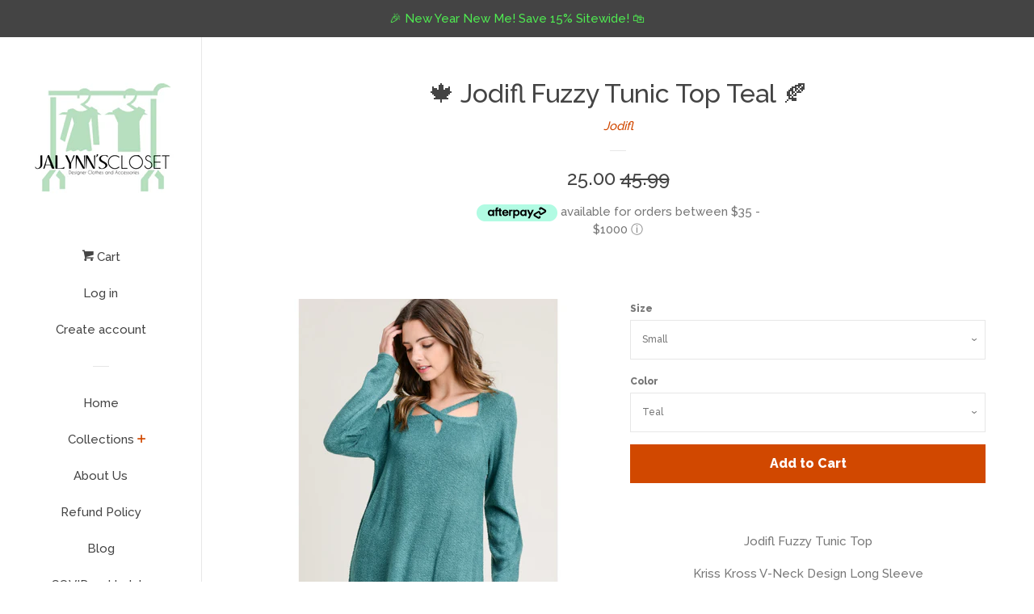

--- FILE ---
content_type: text/html; charset=utf-8
request_url: https://jalynnscloset.com/products/jodifl-fuzzy-tunic-top-teal
body_size: 19185
content:

<!doctype html>
<!--[if lt IE 7]><html class="no-js lt-ie9 lt-ie8 lt-ie7" lang="en"> <![endif]-->
<!--[if IE 7]><html class="no-js lt-ie9 lt-ie8" lang="en"> <![endif]-->
<!--[if IE 8]><html class="no-js lt-ie9" lang="en"> <![endif]-->
<!--[if IE 9 ]><html class="ie9 no-js"> <![endif]-->
<!--[if (gt IE 9)|!(IE)]><!--> <html class="no-js"> <!--<![endif]-->
<head>

  <!-- Basic page needs ================================================== -->
  <meta charset="utf-8">
  <meta http-equiv="X-UA-Compatible" content="IE=edge,chrome=1">
  <meta name="google-site-verification" content="2oFIPFgMZakG-7NqPiEZ0MxrZ9O-gcdClKkYGg8H6b4" />

  

  <!-- Title and description ================================================== -->
  <title>
  🍁 Jodifl Fuzzy Tunic Top Teal 🍂 &ndash; Jalynn&#39;s Closet
  </title>

  
  <meta name="description" content="Jodifl Fuzzy Tunic Top Kriss Kross V-Neck Design Long Sleeve Lightweight 100% Polyester Long Tunic Model is 5&#39;7&#39;&#39; and is wearing a Small. Stay Sexy">
  

  <!-- Social meta ================================================== -->
  
<meta property="og:site_name" content="Jalynn&#39;s Closet">

  <!-- Product  -->
  <meta property="og:type" content="product">
  <meta property="og:title" content="🍁 Jodifl Fuzzy Tunic Top Teal 🍂">
  <meta property="og:description" content="Jodifl Fuzzy Tunic Top
Kriss Kross V-Neck Design Long Sleeve
Lightweight 100% Polyester
Long Tunic Model is 5&#39;7&#39;&#39; and is wearing a Small.
Stay Sexy
">
  
    <meta property="og:image" content="http://jalynnscloset.com/cdn/shop/products/JodiflFuzzyTopTeal_grande.jpg?v=1604583333">
    <meta property="og:image:secure_url" content="https://jalynnscloset.com/cdn/shop/products/JodiflFuzzyTopTeal_grande.jpg?v=1604583333">
  
    <meta property="og:image" content="http://jalynnscloset.com/cdn/shop/products/JodiflFuzzyTopTeal1_grande.jpg?v=1604583333">
    <meta property="og:image:secure_url" content="https://jalynnscloset.com/cdn/shop/products/JodiflFuzzyTopTeal1_grande.jpg?v=1604583333">
  
    <meta property="og:image" content="http://jalynnscloset.com/cdn/shop/products/JodiflFuzzyTopTeal2_grande.jpg?v=1604583334">
    <meta property="og:image:secure_url" content="https://jalynnscloset.com/cdn/shop/products/JodiflFuzzyTopTeal2_grande.jpg?v=1604583334">
  
  <meta property="og:price:amount" content="25.00">
  <meta property="og:price:currency" content="USD">



  <meta property="og:url" content="https://jalynnscloset.com/products/jodifl-fuzzy-tunic-top-teal">






  <meta name="twitter:card" content="summary">


  <meta name="twitter:site" content="@jalynnscloset">


  <meta name="twitter:title" content="🍁 Jodifl Fuzzy Tunic Top Teal 🍂">
  <meta name="twitter:description" content="Jodifl Fuzzy Tunic Top
Kriss Kross V-Neck Design Long Sleeve
Lightweight 100% Polyester
Long Tunic Model is 5&#39;7&#39;&#39; and is wearing a Small.
Stay Sexy
">



  <!-- Helpers ================================================== -->
  <link rel="canonical" href="https://jalynnscloset.com/products/jodifl-fuzzy-tunic-top-teal">
  <meta name="viewport" content="width=device-width, initial-scale=1, shrink-to-fit=no">

  
    <!-- Ajaxify Cart Plugin ================================================== -->
    <link href="//jalynnscloset.com/cdn/shop/t/12/assets/ajaxify.scss.css?v=119940873034851235861564597929" rel="stylesheet" type="text/css" media="all" />
  

  <!-- CSS ================================================== -->
  <link href="//jalynnscloset.com/cdn/shop/t/12/assets/timber.scss.css?v=172241813154707623911696685082" rel="stylesheet" type="text/css" media="all" />
  
  
  
  <link href="//fonts.googleapis.com/css?family=Raleway:500,800" rel="stylesheet" type="text/css" media="all" />


  




  <script>
    window.theme = window.theme || {};

    var theme = {
      cartType: 'drawer',
      moneyFormat: "\u003cspan class=doubly\u003e{{amount}}\u003c\/span\u003e",
      currentTemplate: 'product',
      variables: {
        mediaQuerySmall: 'screen and (max-width: 480px)',
        bpSmall: false
      }
    }

    document.documentElement.className = document.documentElement.className.replace('no-js', 'js');
  </script>

  <!-- Header hook for plugins ================================================== -->
  <script>window.performance && window.performance.mark && window.performance.mark('shopify.content_for_header.start');</script><meta name="google-site-verification" content="2oFIPFgMZakG-7NqPiEZ0MxrZ9O-gcdClKkYGg8H6b4">
<meta name="facebook-domain-verification" content="t0u8hs4grachgfr4cp6p0e7sno75nd">
<meta name="facebook-domain-verification" content="qvpw387run9zbcipyf5hl8cf23m1vn">
<meta id="shopify-digital-wallet" name="shopify-digital-wallet" content="/1645550/digital_wallets/dialog">
<meta name="shopify-checkout-api-token" content="b41fd90ed20e24bda4dba42185fa887c">
<meta id="in-context-paypal-metadata" data-shop-id="1645550" data-venmo-supported="false" data-environment="production" data-locale="en_US" data-paypal-v4="true" data-currency="USD">
<link rel="alternate" type="application/json+oembed" href="https://jalynnscloset.com/products/jodifl-fuzzy-tunic-top-teal.oembed">
<script async="async" src="/checkouts/internal/preloads.js?locale=en-US"></script>
<link rel="preconnect" href="https://shop.app" crossorigin="anonymous">
<script async="async" src="https://shop.app/checkouts/internal/preloads.js?locale=en-US&shop_id=1645550" crossorigin="anonymous"></script>
<script id="apple-pay-shop-capabilities" type="application/json">{"shopId":1645550,"countryCode":"US","currencyCode":"USD","merchantCapabilities":["supports3DS"],"merchantId":"gid:\/\/shopify\/Shop\/1645550","merchantName":"Jalynn's Closet","requiredBillingContactFields":["postalAddress","email","phone"],"requiredShippingContactFields":["postalAddress","email","phone"],"shippingType":"shipping","supportedNetworks":["visa","masterCard","amex","discover","elo","jcb"],"total":{"type":"pending","label":"Jalynn's Closet","amount":"1.00"},"shopifyPaymentsEnabled":true,"supportsSubscriptions":true}</script>
<script id="shopify-features" type="application/json">{"accessToken":"b41fd90ed20e24bda4dba42185fa887c","betas":["rich-media-storefront-analytics"],"domain":"jalynnscloset.com","predictiveSearch":true,"shopId":1645550,"locale":"en"}</script>
<script>var Shopify = Shopify || {};
Shopify.shop = "jalynns-closet.myshopify.com";
Shopify.locale = "en";
Shopify.currency = {"active":"USD","rate":"1.0"};
Shopify.country = "US";
Shopify.theme = {"name":"Pop [Afterpay edits 7\/31\/19]","id":75325145136,"schema_name":"Pop","schema_version":"3.4.0","theme_store_id":719,"role":"main"};
Shopify.theme.handle = "null";
Shopify.theme.style = {"id":null,"handle":null};
Shopify.cdnHost = "jalynnscloset.com/cdn";
Shopify.routes = Shopify.routes || {};
Shopify.routes.root = "/";</script>
<script type="module">!function(o){(o.Shopify=o.Shopify||{}).modules=!0}(window);</script>
<script>!function(o){function n(){var o=[];function n(){o.push(Array.prototype.slice.apply(arguments))}return n.q=o,n}var t=o.Shopify=o.Shopify||{};t.loadFeatures=n(),t.autoloadFeatures=n()}(window);</script>
<script>
  window.ShopifyPay = window.ShopifyPay || {};
  window.ShopifyPay.apiHost = "shop.app\/pay";
  window.ShopifyPay.redirectState = null;
</script>
<script id="shop-js-analytics" type="application/json">{"pageType":"product"}</script>
<script defer="defer" async type="module" src="//jalynnscloset.com/cdn/shopifycloud/shop-js/modules/v2/client.init-shop-cart-sync_C5BV16lS.en.esm.js"></script>
<script defer="defer" async type="module" src="//jalynnscloset.com/cdn/shopifycloud/shop-js/modules/v2/chunk.common_CygWptCX.esm.js"></script>
<script type="module">
  await import("//jalynnscloset.com/cdn/shopifycloud/shop-js/modules/v2/client.init-shop-cart-sync_C5BV16lS.en.esm.js");
await import("//jalynnscloset.com/cdn/shopifycloud/shop-js/modules/v2/chunk.common_CygWptCX.esm.js");

  window.Shopify.SignInWithShop?.initShopCartSync?.({"fedCMEnabled":true,"windoidEnabled":true});

</script>
<script>
  window.Shopify = window.Shopify || {};
  if (!window.Shopify.featureAssets) window.Shopify.featureAssets = {};
  window.Shopify.featureAssets['shop-js'] = {"shop-cart-sync":["modules/v2/client.shop-cart-sync_ZFArdW7E.en.esm.js","modules/v2/chunk.common_CygWptCX.esm.js"],"init-fed-cm":["modules/v2/client.init-fed-cm_CmiC4vf6.en.esm.js","modules/v2/chunk.common_CygWptCX.esm.js"],"shop-button":["modules/v2/client.shop-button_tlx5R9nI.en.esm.js","modules/v2/chunk.common_CygWptCX.esm.js"],"shop-cash-offers":["modules/v2/client.shop-cash-offers_DOA2yAJr.en.esm.js","modules/v2/chunk.common_CygWptCX.esm.js","modules/v2/chunk.modal_D71HUcav.esm.js"],"init-windoid":["modules/v2/client.init-windoid_sURxWdc1.en.esm.js","modules/v2/chunk.common_CygWptCX.esm.js"],"shop-toast-manager":["modules/v2/client.shop-toast-manager_ClPi3nE9.en.esm.js","modules/v2/chunk.common_CygWptCX.esm.js"],"init-shop-email-lookup-coordinator":["modules/v2/client.init-shop-email-lookup-coordinator_B8hsDcYM.en.esm.js","modules/v2/chunk.common_CygWptCX.esm.js"],"init-shop-cart-sync":["modules/v2/client.init-shop-cart-sync_C5BV16lS.en.esm.js","modules/v2/chunk.common_CygWptCX.esm.js"],"avatar":["modules/v2/client.avatar_BTnouDA3.en.esm.js"],"pay-button":["modules/v2/client.pay-button_FdsNuTd3.en.esm.js","modules/v2/chunk.common_CygWptCX.esm.js"],"init-customer-accounts":["modules/v2/client.init-customer-accounts_DxDtT_ad.en.esm.js","modules/v2/client.shop-login-button_C5VAVYt1.en.esm.js","modules/v2/chunk.common_CygWptCX.esm.js","modules/v2/chunk.modal_D71HUcav.esm.js"],"init-shop-for-new-customer-accounts":["modules/v2/client.init-shop-for-new-customer-accounts_ChsxoAhi.en.esm.js","modules/v2/client.shop-login-button_C5VAVYt1.en.esm.js","modules/v2/chunk.common_CygWptCX.esm.js","modules/v2/chunk.modal_D71HUcav.esm.js"],"shop-login-button":["modules/v2/client.shop-login-button_C5VAVYt1.en.esm.js","modules/v2/chunk.common_CygWptCX.esm.js","modules/v2/chunk.modal_D71HUcav.esm.js"],"init-customer-accounts-sign-up":["modules/v2/client.init-customer-accounts-sign-up_CPSyQ0Tj.en.esm.js","modules/v2/client.shop-login-button_C5VAVYt1.en.esm.js","modules/v2/chunk.common_CygWptCX.esm.js","modules/v2/chunk.modal_D71HUcav.esm.js"],"shop-follow-button":["modules/v2/client.shop-follow-button_Cva4Ekp9.en.esm.js","modules/v2/chunk.common_CygWptCX.esm.js","modules/v2/chunk.modal_D71HUcav.esm.js"],"checkout-modal":["modules/v2/client.checkout-modal_BPM8l0SH.en.esm.js","modules/v2/chunk.common_CygWptCX.esm.js","modules/v2/chunk.modal_D71HUcav.esm.js"],"lead-capture":["modules/v2/client.lead-capture_Bi8yE_yS.en.esm.js","modules/v2/chunk.common_CygWptCX.esm.js","modules/v2/chunk.modal_D71HUcav.esm.js"],"shop-login":["modules/v2/client.shop-login_D6lNrXab.en.esm.js","modules/v2/chunk.common_CygWptCX.esm.js","modules/v2/chunk.modal_D71HUcav.esm.js"],"payment-terms":["modules/v2/client.payment-terms_CZxnsJam.en.esm.js","modules/v2/chunk.common_CygWptCX.esm.js","modules/v2/chunk.modal_D71HUcav.esm.js"]};
</script>
<script>(function() {
  var isLoaded = false;
  function asyncLoad() {
    if (isLoaded) return;
    isLoaded = true;
    var urls = ["\/\/seal.buysafe.com\/private\/rollover\/rollover.js?shop=jalynns-closet.myshopify.com","https:\/\/s3.amazonaws.com\/buysafe-js\/jalynns-closet.myshopify.com.js?shop=jalynns-closet.myshopify.com","https:\/\/motivate.shopapps.site\/motivator.php?shop=jalynns-closet.myshopify.com","https:\/\/www.improvedcontactform.com\/icf.js?shop=jalynns-closet.myshopify.com"];
    for (var i = 0; i < urls.length; i++) {
      var s = document.createElement('script');
      s.type = 'text/javascript';
      s.async = true;
      s.src = urls[i];
      var x = document.getElementsByTagName('script')[0];
      x.parentNode.insertBefore(s, x);
    }
  };
  if(window.attachEvent) {
    window.attachEvent('onload', asyncLoad);
  } else {
    window.addEventListener('load', asyncLoad, false);
  }
})();</script>
<script id="__st">var __st={"a":1645550,"offset":-28800,"reqid":"78610339-1252-4187-90a9-95eeec6df5e3-1768759976","pageurl":"jalynnscloset.com\/products\/jodifl-fuzzy-tunic-top-teal","u":"7de34c7bc205","p":"product","rtyp":"product","rid":4694019440688};</script>
<script>window.ShopifyPaypalV4VisibilityTracking = true;</script>
<script id="captcha-bootstrap">!function(){'use strict';const t='contact',e='account',n='new_comment',o=[[t,t],['blogs',n],['comments',n],[t,'customer']],c=[[e,'customer_login'],[e,'guest_login'],[e,'recover_customer_password'],[e,'create_customer']],r=t=>t.map((([t,e])=>`form[action*='/${t}']:not([data-nocaptcha='true']) input[name='form_type'][value='${e}']`)).join(','),a=t=>()=>t?[...document.querySelectorAll(t)].map((t=>t.form)):[];function s(){const t=[...o],e=r(t);return a(e)}const i='password',u='form_key',d=['recaptcha-v3-token','g-recaptcha-response','h-captcha-response',i],f=()=>{try{return window.sessionStorage}catch{return}},m='__shopify_v',_=t=>t.elements[u];function p(t,e,n=!1){try{const o=window.sessionStorage,c=JSON.parse(o.getItem(e)),{data:r}=function(t){const{data:e,action:n}=t;return t[m]||n?{data:e,action:n}:{data:t,action:n}}(c);for(const[e,n]of Object.entries(r))t.elements[e]&&(t.elements[e].value=n);n&&o.removeItem(e)}catch(o){console.error('form repopulation failed',{error:o})}}const l='form_type',E='cptcha';function T(t){t.dataset[E]=!0}const w=window,h=w.document,L='Shopify',v='ce_forms',y='captcha';let A=!1;((t,e)=>{const n=(g='f06e6c50-85a8-45c8-87d0-21a2b65856fe',I='https://cdn.shopify.com/shopifycloud/storefront-forms-hcaptcha/ce_storefront_forms_captcha_hcaptcha.v1.5.2.iife.js',D={infoText:'Protected by hCaptcha',privacyText:'Privacy',termsText:'Terms'},(t,e,n)=>{const o=w[L][v],c=o.bindForm;if(c)return c(t,g,e,D).then(n);var r;o.q.push([[t,g,e,D],n]),r=I,A||(h.body.append(Object.assign(h.createElement('script'),{id:'captcha-provider',async:!0,src:r})),A=!0)});var g,I,D;w[L]=w[L]||{},w[L][v]=w[L][v]||{},w[L][v].q=[],w[L][y]=w[L][y]||{},w[L][y].protect=function(t,e){n(t,void 0,e),T(t)},Object.freeze(w[L][y]),function(t,e,n,w,h,L){const[v,y,A,g]=function(t,e,n){const i=e?o:[],u=t?c:[],d=[...i,...u],f=r(d),m=r(i),_=r(d.filter((([t,e])=>n.includes(e))));return[a(f),a(m),a(_),s()]}(w,h,L),I=t=>{const e=t.target;return e instanceof HTMLFormElement?e:e&&e.form},D=t=>v().includes(t);t.addEventListener('submit',(t=>{const e=I(t);if(!e)return;const n=D(e)&&!e.dataset.hcaptchaBound&&!e.dataset.recaptchaBound,o=_(e),c=g().includes(e)&&(!o||!o.value);(n||c)&&t.preventDefault(),c&&!n&&(function(t){try{if(!f())return;!function(t){const e=f();if(!e)return;const n=_(t);if(!n)return;const o=n.value;o&&e.removeItem(o)}(t);const e=Array.from(Array(32),(()=>Math.random().toString(36)[2])).join('');!function(t,e){_(t)||t.append(Object.assign(document.createElement('input'),{type:'hidden',name:u})),t.elements[u].value=e}(t,e),function(t,e){const n=f();if(!n)return;const o=[...t.querySelectorAll(`input[type='${i}']`)].map((({name:t})=>t)),c=[...d,...o],r={};for(const[a,s]of new FormData(t).entries())c.includes(a)||(r[a]=s);n.setItem(e,JSON.stringify({[m]:1,action:t.action,data:r}))}(t,e)}catch(e){console.error('failed to persist form',e)}}(e),e.submit())}));const S=(t,e)=>{t&&!t.dataset[E]&&(n(t,e.some((e=>e===t))),T(t))};for(const o of['focusin','change'])t.addEventListener(o,(t=>{const e=I(t);D(e)&&S(e,y())}));const B=e.get('form_key'),M=e.get(l),P=B&&M;t.addEventListener('DOMContentLoaded',(()=>{const t=y();if(P)for(const e of t)e.elements[l].value===M&&p(e,B);[...new Set([...A(),...v().filter((t=>'true'===t.dataset.shopifyCaptcha))])].forEach((e=>S(e,t)))}))}(h,new URLSearchParams(w.location.search),n,t,e,['guest_login'])})(!0,!0)}();</script>
<script integrity="sha256-4kQ18oKyAcykRKYeNunJcIwy7WH5gtpwJnB7kiuLZ1E=" data-source-attribution="shopify.loadfeatures" defer="defer" src="//jalynnscloset.com/cdn/shopifycloud/storefront/assets/storefront/load_feature-a0a9edcb.js" crossorigin="anonymous"></script>
<script crossorigin="anonymous" defer="defer" src="//jalynnscloset.com/cdn/shopifycloud/storefront/assets/shopify_pay/storefront-65b4c6d7.js?v=20250812"></script>
<script data-source-attribution="shopify.dynamic_checkout.dynamic.init">var Shopify=Shopify||{};Shopify.PaymentButton=Shopify.PaymentButton||{isStorefrontPortableWallets:!0,init:function(){window.Shopify.PaymentButton.init=function(){};var t=document.createElement("script");t.src="https://jalynnscloset.com/cdn/shopifycloud/portable-wallets/latest/portable-wallets.en.js",t.type="module",document.head.appendChild(t)}};
</script>
<script data-source-attribution="shopify.dynamic_checkout.buyer_consent">
  function portableWalletsHideBuyerConsent(e){var t=document.getElementById("shopify-buyer-consent"),n=document.getElementById("shopify-subscription-policy-button");t&&n&&(t.classList.add("hidden"),t.setAttribute("aria-hidden","true"),n.removeEventListener("click",e))}function portableWalletsShowBuyerConsent(e){var t=document.getElementById("shopify-buyer-consent"),n=document.getElementById("shopify-subscription-policy-button");t&&n&&(t.classList.remove("hidden"),t.removeAttribute("aria-hidden"),n.addEventListener("click",e))}window.Shopify?.PaymentButton&&(window.Shopify.PaymentButton.hideBuyerConsent=portableWalletsHideBuyerConsent,window.Shopify.PaymentButton.showBuyerConsent=portableWalletsShowBuyerConsent);
</script>
<script data-source-attribution="shopify.dynamic_checkout.cart.bootstrap">document.addEventListener("DOMContentLoaded",(function(){function t(){return document.querySelector("shopify-accelerated-checkout-cart, shopify-accelerated-checkout")}if(t())Shopify.PaymentButton.init();else{new MutationObserver((function(e,n){t()&&(Shopify.PaymentButton.init(),n.disconnect())})).observe(document.body,{childList:!0,subtree:!0})}}));
</script>
<script id='scb4127' type='text/javascript' async='' src='https://jalynnscloset.com/cdn/shopifycloud/privacy-banner/storefront-banner.js'></script><link id="shopify-accelerated-checkout-styles" rel="stylesheet" media="screen" href="https://jalynnscloset.com/cdn/shopifycloud/portable-wallets/latest/accelerated-checkout-backwards-compat.css" crossorigin="anonymous">
<style id="shopify-accelerated-checkout-cart">
        #shopify-buyer-consent {
  margin-top: 1em;
  display: inline-block;
  width: 100%;
}

#shopify-buyer-consent.hidden {
  display: none;
}

#shopify-subscription-policy-button {
  background: none;
  border: none;
  padding: 0;
  text-decoration: underline;
  font-size: inherit;
  cursor: pointer;
}

#shopify-subscription-policy-button::before {
  box-shadow: none;
}

      </style>

<script>window.performance && window.performance.mark && window.performance.mark('shopify.content_for_header.end');</script>

  

<!--[if lt IE 9]>
<script src="//cdnjs.cloudflare.com/ajax/libs/html5shiv/3.7.2/html5shiv.min.js" type="text/javascript"></script>
<script src="//jalynnscloset.com/cdn/shop/t/12/assets/respond.min.js?v=52248677837542619231564597923" type="text/javascript"></script>
<link href="//jalynnscloset.com/cdn/shop/t/12/assets/respond-proxy.html" id="respond-proxy" rel="respond-proxy" />
<link href="//jalynnscloset.com/search?q=1bb7888b7c525d9056514c910fff62f8" id="respond-redirect" rel="respond-redirect" />
<script src="//jalynnscloset.com/search?q=1bb7888b7c525d9056514c910fff62f8" type="text/javascript"></script>
<![endif]-->


  
  

  
  <script src="//ajax.googleapis.com/ajax/libs/jquery/2.2.3/jquery.min.js" type="text/javascript"></script>
  <script src="//jalynnscloset.com/cdn/shop/t/12/assets/modernizr.min.js?v=520786850485634651564597923" type="text/javascript"></script>

  <!--[if (gt IE 9)|!(IE)]><!--><script src="//jalynnscloset.com/cdn/shop/t/12/assets/lazysizes.min.js?v=177476512571513845041564597922" async="async"></script><!--<![endif]-->
  <!--[if lte IE 9]><script src="//jalynnscloset.com/cdn/shop/t/12/assets/lazysizes.min.js?v=177476512571513845041564597922"></script><![endif]-->

  <!--[if (gt IE 9)|!(IE)]><!--><script src="//jalynnscloset.com/cdn/shop/t/12/assets/theme.js?v=78635743838001526901564597924" defer="defer"></script><!--<![endif]-->
  <!--[if lte IE 9]><script src="//jalynnscloset.com/cdn/shop/t/12/assets/theme.js?v=78635743838001526901564597924"></script><![endif]-->

<script src="https://cdn.shopify.com/extensions/7bc9bb47-adfa-4267-963e-cadee5096caf/inbox-1252/assets/inbox-chat-loader.js" type="text/javascript" defer="defer"></script>
<script src="https://cdn.shopify.com/extensions/cfc76123-b24f-4e9a-a1dc-585518796af7/forms-2294/assets/shopify-forms-loader.js" type="text/javascript" defer="defer"></script>
<link href="https://monorail-edge.shopifysvc.com" rel="dns-prefetch">
<script>(function(){if ("sendBeacon" in navigator && "performance" in window) {try {var session_token_from_headers = performance.getEntriesByType('navigation')[0].serverTiming.find(x => x.name == '_s').description;} catch {var session_token_from_headers = undefined;}var session_cookie_matches = document.cookie.match(/_shopify_s=([^;]*)/);var session_token_from_cookie = session_cookie_matches && session_cookie_matches.length === 2 ? session_cookie_matches[1] : "";var session_token = session_token_from_headers || session_token_from_cookie || "";function handle_abandonment_event(e) {var entries = performance.getEntries().filter(function(entry) {return /monorail-edge.shopifysvc.com/.test(entry.name);});if (!window.abandonment_tracked && entries.length === 0) {window.abandonment_tracked = true;var currentMs = Date.now();var navigation_start = performance.timing.navigationStart;var payload = {shop_id: 1645550,url: window.location.href,navigation_start,duration: currentMs - navigation_start,session_token,page_type: "product"};window.navigator.sendBeacon("https://monorail-edge.shopifysvc.com/v1/produce", JSON.stringify({schema_id: "online_store_buyer_site_abandonment/1.1",payload: payload,metadata: {event_created_at_ms: currentMs,event_sent_at_ms: currentMs}}));}}window.addEventListener('pagehide', handle_abandonment_event);}}());</script>
<script id="web-pixels-manager-setup">(function e(e,d,r,n,o){if(void 0===o&&(o={}),!Boolean(null===(a=null===(i=window.Shopify)||void 0===i?void 0:i.analytics)||void 0===a?void 0:a.replayQueue)){var i,a;window.Shopify=window.Shopify||{};var t=window.Shopify;t.analytics=t.analytics||{};var s=t.analytics;s.replayQueue=[],s.publish=function(e,d,r){return s.replayQueue.push([e,d,r]),!0};try{self.performance.mark("wpm:start")}catch(e){}var l=function(){var e={modern:/Edge?\/(1{2}[4-9]|1[2-9]\d|[2-9]\d{2}|\d{4,})\.\d+(\.\d+|)|Firefox\/(1{2}[4-9]|1[2-9]\d|[2-9]\d{2}|\d{4,})\.\d+(\.\d+|)|Chrom(ium|e)\/(9{2}|\d{3,})\.\d+(\.\d+|)|(Maci|X1{2}).+ Version\/(15\.\d+|(1[6-9]|[2-9]\d|\d{3,})\.\d+)([,.]\d+|)( \(\w+\)|)( Mobile\/\w+|) Safari\/|Chrome.+OPR\/(9{2}|\d{3,})\.\d+\.\d+|(CPU[ +]OS|iPhone[ +]OS|CPU[ +]iPhone|CPU IPhone OS|CPU iPad OS)[ +]+(15[._]\d+|(1[6-9]|[2-9]\d|\d{3,})[._]\d+)([._]\d+|)|Android:?[ /-](13[3-9]|1[4-9]\d|[2-9]\d{2}|\d{4,})(\.\d+|)(\.\d+|)|Android.+Firefox\/(13[5-9]|1[4-9]\d|[2-9]\d{2}|\d{4,})\.\d+(\.\d+|)|Android.+Chrom(ium|e)\/(13[3-9]|1[4-9]\d|[2-9]\d{2}|\d{4,})\.\d+(\.\d+|)|SamsungBrowser\/([2-9]\d|\d{3,})\.\d+/,legacy:/Edge?\/(1[6-9]|[2-9]\d|\d{3,})\.\d+(\.\d+|)|Firefox\/(5[4-9]|[6-9]\d|\d{3,})\.\d+(\.\d+|)|Chrom(ium|e)\/(5[1-9]|[6-9]\d|\d{3,})\.\d+(\.\d+|)([\d.]+$|.*Safari\/(?![\d.]+ Edge\/[\d.]+$))|(Maci|X1{2}).+ Version\/(10\.\d+|(1[1-9]|[2-9]\d|\d{3,})\.\d+)([,.]\d+|)( \(\w+\)|)( Mobile\/\w+|) Safari\/|Chrome.+OPR\/(3[89]|[4-9]\d|\d{3,})\.\d+\.\d+|(CPU[ +]OS|iPhone[ +]OS|CPU[ +]iPhone|CPU IPhone OS|CPU iPad OS)[ +]+(10[._]\d+|(1[1-9]|[2-9]\d|\d{3,})[._]\d+)([._]\d+|)|Android:?[ /-](13[3-9]|1[4-9]\d|[2-9]\d{2}|\d{4,})(\.\d+|)(\.\d+|)|Mobile Safari.+OPR\/([89]\d|\d{3,})\.\d+\.\d+|Android.+Firefox\/(13[5-9]|1[4-9]\d|[2-9]\d{2}|\d{4,})\.\d+(\.\d+|)|Android.+Chrom(ium|e)\/(13[3-9]|1[4-9]\d|[2-9]\d{2}|\d{4,})\.\d+(\.\d+|)|Android.+(UC? ?Browser|UCWEB|U3)[ /]?(15\.([5-9]|\d{2,})|(1[6-9]|[2-9]\d|\d{3,})\.\d+)\.\d+|SamsungBrowser\/(5\.\d+|([6-9]|\d{2,})\.\d+)|Android.+MQ{2}Browser\/(14(\.(9|\d{2,})|)|(1[5-9]|[2-9]\d|\d{3,})(\.\d+|))(\.\d+|)|K[Aa][Ii]OS\/(3\.\d+|([4-9]|\d{2,})\.\d+)(\.\d+|)/},d=e.modern,r=e.legacy,n=navigator.userAgent;return n.match(d)?"modern":n.match(r)?"legacy":"unknown"}(),u="modern"===l?"modern":"legacy",c=(null!=n?n:{modern:"",legacy:""})[u],f=function(e){return[e.baseUrl,"/wpm","/b",e.hashVersion,"modern"===e.buildTarget?"m":"l",".js"].join("")}({baseUrl:d,hashVersion:r,buildTarget:u}),m=function(e){var d=e.version,r=e.bundleTarget,n=e.surface,o=e.pageUrl,i=e.monorailEndpoint;return{emit:function(e){var a=e.status,t=e.errorMsg,s=(new Date).getTime(),l=JSON.stringify({metadata:{event_sent_at_ms:s},events:[{schema_id:"web_pixels_manager_load/3.1",payload:{version:d,bundle_target:r,page_url:o,status:a,surface:n,error_msg:t},metadata:{event_created_at_ms:s}}]});if(!i)return console&&console.warn&&console.warn("[Web Pixels Manager] No Monorail endpoint provided, skipping logging."),!1;try{return self.navigator.sendBeacon.bind(self.navigator)(i,l)}catch(e){}var u=new XMLHttpRequest;try{return u.open("POST",i,!0),u.setRequestHeader("Content-Type","text/plain"),u.send(l),!0}catch(e){return console&&console.warn&&console.warn("[Web Pixels Manager] Got an unhandled error while logging to Monorail."),!1}}}}({version:r,bundleTarget:l,surface:e.surface,pageUrl:self.location.href,monorailEndpoint:e.monorailEndpoint});try{o.browserTarget=l,function(e){var d=e.src,r=e.async,n=void 0===r||r,o=e.onload,i=e.onerror,a=e.sri,t=e.scriptDataAttributes,s=void 0===t?{}:t,l=document.createElement("script"),u=document.querySelector("head"),c=document.querySelector("body");if(l.async=n,l.src=d,a&&(l.integrity=a,l.crossOrigin="anonymous"),s)for(var f in s)if(Object.prototype.hasOwnProperty.call(s,f))try{l.dataset[f]=s[f]}catch(e){}if(o&&l.addEventListener("load",o),i&&l.addEventListener("error",i),u)u.appendChild(l);else{if(!c)throw new Error("Did not find a head or body element to append the script");c.appendChild(l)}}({src:f,async:!0,onload:function(){if(!function(){var e,d;return Boolean(null===(d=null===(e=window.Shopify)||void 0===e?void 0:e.analytics)||void 0===d?void 0:d.initialized)}()){var d=window.webPixelsManager.init(e)||void 0;if(d){var r=window.Shopify.analytics;r.replayQueue.forEach((function(e){var r=e[0],n=e[1],o=e[2];d.publishCustomEvent(r,n,o)})),r.replayQueue=[],r.publish=d.publishCustomEvent,r.visitor=d.visitor,r.initialized=!0}}},onerror:function(){return m.emit({status:"failed",errorMsg:"".concat(f," has failed to load")})},sri:function(e){var d=/^sha384-[A-Za-z0-9+/=]+$/;return"string"==typeof e&&d.test(e)}(c)?c:"",scriptDataAttributes:o}),m.emit({status:"loading"})}catch(e){m.emit({status:"failed",errorMsg:(null==e?void 0:e.message)||"Unknown error"})}}})({shopId: 1645550,storefrontBaseUrl: "https://jalynnscloset.com",extensionsBaseUrl: "https://extensions.shopifycdn.com/cdn/shopifycloud/web-pixels-manager",monorailEndpoint: "https://monorail-edge.shopifysvc.com/unstable/produce_batch",surface: "storefront-renderer",enabledBetaFlags: ["2dca8a86"],webPixelsConfigList: [{"id":"274464816","configuration":"{\"config\":\"{\\\"pixel_id\\\":\\\"G-294S3FTKEV\\\",\\\"target_country\\\":\\\"US\\\",\\\"gtag_events\\\":[{\\\"type\\\":\\\"begin_checkout\\\",\\\"action_label\\\":[\\\"G-294S3FTKEV\\\",\\\"AW-453265534\\\/GvhSCK2W4e4BEP6QkdgB\\\"]},{\\\"type\\\":\\\"search\\\",\\\"action_label\\\":[\\\"G-294S3FTKEV\\\",\\\"AW-453265534\\\/wHOBCLCW4e4BEP6QkdgB\\\"]},{\\\"type\\\":\\\"view_item\\\",\\\"action_label\\\":[\\\"G-294S3FTKEV\\\",\\\"AW-453265534\\\/j4s4CK-V4e4BEP6QkdgB\\\",\\\"MC-14YGH4GEY7\\\"]},{\\\"type\\\":\\\"purchase\\\",\\\"action_label\\\":[\\\"G-294S3FTKEV\\\",\\\"AW-453265534\\\/Ris1CKyV4e4BEP6QkdgB\\\",\\\"MC-14YGH4GEY7\\\"]},{\\\"type\\\":\\\"page_view\\\",\\\"action_label\\\":[\\\"G-294S3FTKEV\\\",\\\"AW-453265534\\\/4sbwCKmV4e4BEP6QkdgB\\\",\\\"MC-14YGH4GEY7\\\"]},{\\\"type\\\":\\\"add_payment_info\\\",\\\"action_label\\\":[\\\"G-294S3FTKEV\\\",\\\"AW-453265534\\\/6WFZCLOW4e4BEP6QkdgB\\\"]},{\\\"type\\\":\\\"add_to_cart\\\",\\\"action_label\\\":[\\\"G-294S3FTKEV\\\",\\\"AW-453265534\\\/MVbKCKqW4e4BEP6QkdgB\\\"]}],\\\"enable_monitoring_mode\\\":false}\"}","eventPayloadVersion":"v1","runtimeContext":"OPEN","scriptVersion":"b2a88bafab3e21179ed38636efcd8a93","type":"APP","apiClientId":1780363,"privacyPurposes":[],"dataSharingAdjustments":{"protectedCustomerApprovalScopes":["read_customer_address","read_customer_email","read_customer_name","read_customer_personal_data","read_customer_phone"]}},{"id":"138117168","configuration":"{\"pixel_id\":\"451876844660479\",\"pixel_type\":\"facebook_pixel\"}","eventPayloadVersion":"v1","runtimeContext":"OPEN","scriptVersion":"ca16bc87fe92b6042fbaa3acc2fbdaa6","type":"APP","apiClientId":2329312,"privacyPurposes":["ANALYTICS","MARKETING","SALE_OF_DATA"],"dataSharingAdjustments":{"protectedCustomerApprovalScopes":["read_customer_address","read_customer_email","read_customer_name","read_customer_personal_data","read_customer_phone"]}},{"id":"37027888","configuration":"{\"tagID\":\"2613275284527\"}","eventPayloadVersion":"v1","runtimeContext":"STRICT","scriptVersion":"18031546ee651571ed29edbe71a3550b","type":"APP","apiClientId":3009811,"privacyPurposes":["ANALYTICS","MARKETING","SALE_OF_DATA"],"dataSharingAdjustments":{"protectedCustomerApprovalScopes":["read_customer_address","read_customer_email","read_customer_name","read_customer_personal_data","read_customer_phone"]}},{"id":"40271920","eventPayloadVersion":"v1","runtimeContext":"LAX","scriptVersion":"1","type":"CUSTOM","privacyPurposes":["MARKETING"],"name":"Meta pixel (migrated)"},{"id":"shopify-app-pixel","configuration":"{}","eventPayloadVersion":"v1","runtimeContext":"STRICT","scriptVersion":"0450","apiClientId":"shopify-pixel","type":"APP","privacyPurposes":["ANALYTICS","MARKETING"]},{"id":"shopify-custom-pixel","eventPayloadVersion":"v1","runtimeContext":"LAX","scriptVersion":"0450","apiClientId":"shopify-pixel","type":"CUSTOM","privacyPurposes":["ANALYTICS","MARKETING"]}],isMerchantRequest: false,initData: {"shop":{"name":"Jalynn's Closet","paymentSettings":{"currencyCode":"USD"},"myshopifyDomain":"jalynns-closet.myshopify.com","countryCode":"US","storefrontUrl":"https:\/\/jalynnscloset.com"},"customer":null,"cart":null,"checkout":null,"productVariants":[{"price":{"amount":25.0,"currencyCode":"USD"},"product":{"title":"🍁 Jodifl Fuzzy Tunic Top Teal 🍂","vendor":"Jodifl","id":"4694019440688","untranslatedTitle":"🍁 Jodifl Fuzzy Tunic Top Teal 🍂","url":"\/products\/jodifl-fuzzy-tunic-top-teal","type":"Tops"},"id":"32472332501040","image":{"src":"\/\/jalynnscloset.com\/cdn\/shop\/products\/JodiflFuzzyTopTeal.jpg?v=1604583333"},"sku":"B3371- Teal-1","title":"Small \/ Teal","untranslatedTitle":"Small \/ Teal"},{"price":{"amount":25.0,"currencyCode":"USD"},"product":{"title":"🍁 Jodifl Fuzzy Tunic Top Teal 🍂","vendor":"Jodifl","id":"4694019440688","untranslatedTitle":"🍁 Jodifl Fuzzy Tunic Top Teal 🍂","url":"\/products\/jodifl-fuzzy-tunic-top-teal","type":"Tops"},"id":"32472332533808","image":{"src":"\/\/jalynnscloset.com\/cdn\/shop\/products\/JodiflFuzzyTopTeal.jpg?v=1604583333"},"sku":"B3371- Teal-2","title":"Medium \/ Teal","untranslatedTitle":"Medium \/ Teal"},{"price":{"amount":25.0,"currencyCode":"USD"},"product":{"title":"🍁 Jodifl Fuzzy Tunic Top Teal 🍂","vendor":"Jodifl","id":"4694019440688","untranslatedTitle":"🍁 Jodifl Fuzzy Tunic Top Teal 🍂","url":"\/products\/jodifl-fuzzy-tunic-top-teal","type":"Tops"},"id":"32472332566576","image":{"src":"\/\/jalynnscloset.com\/cdn\/shop\/products\/JodiflFuzzyTopTeal.jpg?v=1604583333"},"sku":"B3371- Teal-3","title":"Large \/ Teal","untranslatedTitle":"Large \/ Teal"}],"purchasingCompany":null},},"https://jalynnscloset.com/cdn","fcfee988w5aeb613cpc8e4bc33m6693e112",{"modern":"","legacy":""},{"shopId":"1645550","storefrontBaseUrl":"https:\/\/jalynnscloset.com","extensionBaseUrl":"https:\/\/extensions.shopifycdn.com\/cdn\/shopifycloud\/web-pixels-manager","surface":"storefront-renderer","enabledBetaFlags":"[\"2dca8a86\"]","isMerchantRequest":"false","hashVersion":"fcfee988w5aeb613cpc8e4bc33m6693e112","publish":"custom","events":"[[\"page_viewed\",{}],[\"product_viewed\",{\"productVariant\":{\"price\":{\"amount\":25.0,\"currencyCode\":\"USD\"},\"product\":{\"title\":\"🍁 Jodifl Fuzzy Tunic Top Teal 🍂\",\"vendor\":\"Jodifl\",\"id\":\"4694019440688\",\"untranslatedTitle\":\"🍁 Jodifl Fuzzy Tunic Top Teal 🍂\",\"url\":\"\/products\/jodifl-fuzzy-tunic-top-teal\",\"type\":\"Tops\"},\"id\":\"32472332501040\",\"image\":{\"src\":\"\/\/jalynnscloset.com\/cdn\/shop\/products\/JodiflFuzzyTopTeal.jpg?v=1604583333\"},\"sku\":\"B3371- Teal-1\",\"title\":\"Small \/ Teal\",\"untranslatedTitle\":\"Small \/ Teal\"}}]]"});</script><script>
  window.ShopifyAnalytics = window.ShopifyAnalytics || {};
  window.ShopifyAnalytics.meta = window.ShopifyAnalytics.meta || {};
  window.ShopifyAnalytics.meta.currency = 'USD';
  var meta = {"product":{"id":4694019440688,"gid":"gid:\/\/shopify\/Product\/4694019440688","vendor":"Jodifl","type":"Tops","handle":"jodifl-fuzzy-tunic-top-teal","variants":[{"id":32472332501040,"price":2500,"name":"🍁 Jodifl Fuzzy Tunic Top Teal 🍂 - Small \/ Teal","public_title":"Small \/ Teal","sku":"B3371- Teal-1"},{"id":32472332533808,"price":2500,"name":"🍁 Jodifl Fuzzy Tunic Top Teal 🍂 - Medium \/ Teal","public_title":"Medium \/ Teal","sku":"B3371- Teal-2"},{"id":32472332566576,"price":2500,"name":"🍁 Jodifl Fuzzy Tunic Top Teal 🍂 - Large \/ Teal","public_title":"Large \/ Teal","sku":"B3371- Teal-3"}],"remote":false},"page":{"pageType":"product","resourceType":"product","resourceId":4694019440688,"requestId":"78610339-1252-4187-90a9-95eeec6df5e3-1768759976"}};
  for (var attr in meta) {
    window.ShopifyAnalytics.meta[attr] = meta[attr];
  }
</script>
<script class="analytics">
  (function () {
    var customDocumentWrite = function(content) {
      var jquery = null;

      if (window.jQuery) {
        jquery = window.jQuery;
      } else if (window.Checkout && window.Checkout.$) {
        jquery = window.Checkout.$;
      }

      if (jquery) {
        jquery('body').append(content);
      }
    };

    var hasLoggedConversion = function(token) {
      if (token) {
        return document.cookie.indexOf('loggedConversion=' + token) !== -1;
      }
      return false;
    }

    var setCookieIfConversion = function(token) {
      if (token) {
        var twoMonthsFromNow = new Date(Date.now());
        twoMonthsFromNow.setMonth(twoMonthsFromNow.getMonth() + 2);

        document.cookie = 'loggedConversion=' + token + '; expires=' + twoMonthsFromNow;
      }
    }

    var trekkie = window.ShopifyAnalytics.lib = window.trekkie = window.trekkie || [];
    if (trekkie.integrations) {
      return;
    }
    trekkie.methods = [
      'identify',
      'page',
      'ready',
      'track',
      'trackForm',
      'trackLink'
    ];
    trekkie.factory = function(method) {
      return function() {
        var args = Array.prototype.slice.call(arguments);
        args.unshift(method);
        trekkie.push(args);
        return trekkie;
      };
    };
    for (var i = 0; i < trekkie.methods.length; i++) {
      var key = trekkie.methods[i];
      trekkie[key] = trekkie.factory(key);
    }
    trekkie.load = function(config) {
      trekkie.config = config || {};
      trekkie.config.initialDocumentCookie = document.cookie;
      var first = document.getElementsByTagName('script')[0];
      var script = document.createElement('script');
      script.type = 'text/javascript';
      script.onerror = function(e) {
        var scriptFallback = document.createElement('script');
        scriptFallback.type = 'text/javascript';
        scriptFallback.onerror = function(error) {
                var Monorail = {
      produce: function produce(monorailDomain, schemaId, payload) {
        var currentMs = new Date().getTime();
        var event = {
          schema_id: schemaId,
          payload: payload,
          metadata: {
            event_created_at_ms: currentMs,
            event_sent_at_ms: currentMs
          }
        };
        return Monorail.sendRequest("https://" + monorailDomain + "/v1/produce", JSON.stringify(event));
      },
      sendRequest: function sendRequest(endpointUrl, payload) {
        // Try the sendBeacon API
        if (window && window.navigator && typeof window.navigator.sendBeacon === 'function' && typeof window.Blob === 'function' && !Monorail.isIos12()) {
          var blobData = new window.Blob([payload], {
            type: 'text/plain'
          });

          if (window.navigator.sendBeacon(endpointUrl, blobData)) {
            return true;
          } // sendBeacon was not successful

        } // XHR beacon

        var xhr = new XMLHttpRequest();

        try {
          xhr.open('POST', endpointUrl);
          xhr.setRequestHeader('Content-Type', 'text/plain');
          xhr.send(payload);
        } catch (e) {
          console.log(e);
        }

        return false;
      },
      isIos12: function isIos12() {
        return window.navigator.userAgent.lastIndexOf('iPhone; CPU iPhone OS 12_') !== -1 || window.navigator.userAgent.lastIndexOf('iPad; CPU OS 12_') !== -1;
      }
    };
    Monorail.produce('monorail-edge.shopifysvc.com',
      'trekkie_storefront_load_errors/1.1',
      {shop_id: 1645550,
      theme_id: 75325145136,
      app_name: "storefront",
      context_url: window.location.href,
      source_url: "//jalynnscloset.com/cdn/s/trekkie.storefront.cd680fe47e6c39ca5d5df5f0a32d569bc48c0f27.min.js"});

        };
        scriptFallback.async = true;
        scriptFallback.src = '//jalynnscloset.com/cdn/s/trekkie.storefront.cd680fe47e6c39ca5d5df5f0a32d569bc48c0f27.min.js';
        first.parentNode.insertBefore(scriptFallback, first);
      };
      script.async = true;
      script.src = '//jalynnscloset.com/cdn/s/trekkie.storefront.cd680fe47e6c39ca5d5df5f0a32d569bc48c0f27.min.js';
      first.parentNode.insertBefore(script, first);
    };
    trekkie.load(
      {"Trekkie":{"appName":"storefront","development":false,"defaultAttributes":{"shopId":1645550,"isMerchantRequest":null,"themeId":75325145136,"themeCityHash":"1430221972083876320","contentLanguage":"en","currency":"USD","eventMetadataId":"b8b2f98e-9cea-4001-9bcc-db47addbf485"},"isServerSideCookieWritingEnabled":true,"monorailRegion":"shop_domain","enabledBetaFlags":["65f19447"]},"Session Attribution":{},"S2S":{"facebookCapiEnabled":true,"source":"trekkie-storefront-renderer","apiClientId":580111}}
    );

    var loaded = false;
    trekkie.ready(function() {
      if (loaded) return;
      loaded = true;

      window.ShopifyAnalytics.lib = window.trekkie;

      var originalDocumentWrite = document.write;
      document.write = customDocumentWrite;
      try { window.ShopifyAnalytics.merchantGoogleAnalytics.call(this); } catch(error) {};
      document.write = originalDocumentWrite;

      window.ShopifyAnalytics.lib.page(null,{"pageType":"product","resourceType":"product","resourceId":4694019440688,"requestId":"78610339-1252-4187-90a9-95eeec6df5e3-1768759976","shopifyEmitted":true});

      var match = window.location.pathname.match(/checkouts\/(.+)\/(thank_you|post_purchase)/)
      var token = match? match[1]: undefined;
      if (!hasLoggedConversion(token)) {
        setCookieIfConversion(token);
        window.ShopifyAnalytics.lib.track("Viewed Product",{"currency":"USD","variantId":32472332501040,"productId":4694019440688,"productGid":"gid:\/\/shopify\/Product\/4694019440688","name":"🍁 Jodifl Fuzzy Tunic Top Teal 🍂 - Small \/ Teal","price":"25.00","sku":"B3371- Teal-1","brand":"Jodifl","variant":"Small \/ Teal","category":"Tops","nonInteraction":true,"remote":false},undefined,undefined,{"shopifyEmitted":true});
      window.ShopifyAnalytics.lib.track("monorail:\/\/trekkie_storefront_viewed_product\/1.1",{"currency":"USD","variantId":32472332501040,"productId":4694019440688,"productGid":"gid:\/\/shopify\/Product\/4694019440688","name":"🍁 Jodifl Fuzzy Tunic Top Teal 🍂 - Small \/ Teal","price":"25.00","sku":"B3371- Teal-1","brand":"Jodifl","variant":"Small \/ Teal","category":"Tops","nonInteraction":true,"remote":false,"referer":"https:\/\/jalynnscloset.com\/products\/jodifl-fuzzy-tunic-top-teal"});
      }
    });


        var eventsListenerScript = document.createElement('script');
        eventsListenerScript.async = true;
        eventsListenerScript.src = "//jalynnscloset.com/cdn/shopifycloud/storefront/assets/shop_events_listener-3da45d37.js";
        document.getElementsByTagName('head')[0].appendChild(eventsListenerScript);

})();</script>
  <script>
  if (!window.ga || (window.ga && typeof window.ga !== 'function')) {
    window.ga = function ga() {
      (window.ga.q = window.ga.q || []).push(arguments);
      if (window.Shopify && window.Shopify.analytics && typeof window.Shopify.analytics.publish === 'function') {
        window.Shopify.analytics.publish("ga_stub_called", {}, {sendTo: "google_osp_migration"});
      }
      console.error("Shopify's Google Analytics stub called with:", Array.from(arguments), "\nSee https://help.shopify.com/manual/promoting-marketing/pixels/pixel-migration#google for more information.");
    };
    if (window.Shopify && window.Shopify.analytics && typeof window.Shopify.analytics.publish === 'function') {
      window.Shopify.analytics.publish("ga_stub_initialized", {}, {sendTo: "google_osp_migration"});
    }
  }
</script>
<script
  defer
  src="https://jalynnscloset.com/cdn/shopifycloud/perf-kit/shopify-perf-kit-3.0.4.min.js"
  data-application="storefront-renderer"
  data-shop-id="1645550"
  data-render-region="gcp-us-central1"
  data-page-type="product"
  data-theme-instance-id="75325145136"
  data-theme-name="Pop"
  data-theme-version="3.4.0"
  data-monorail-region="shop_domain"
  data-resource-timing-sampling-rate="10"
  data-shs="true"
  data-shs-beacon="true"
  data-shs-export-with-fetch="true"
  data-shs-logs-sample-rate="1"
  data-shs-beacon-endpoint="https://jalynnscloset.com/api/collect"
></script>
</head>


<body id="jodifl-fuzzy-tunic-top-teal" class="template-product" >

  <div id="shopify-section-header" class="shopify-section">





<style>
.site-header {
  
    border-bottom: 1px solid #e7e7e7;
  
}

@media screen and (max-width: 1024px) {
  .site-header {
    height: 70px;
  }
}


  @media screen and (min-width: 1025px) {
    .site-header {
      border-right: 1px solid #e7e7e7;
      border-width: 0 1px 0 0;
    }
  }


@media screen and (min-width: 1025px) {
  .main-content {
    margin: 90px 0 0 0;
  }

  .site-header {
    height: 100%;
    width: 250px;
    overflow-y: auto;
    left: 0;
    position: fixed;
  }
}

.nav-mobile {
  width: 250px;
}

.page-move--nav .page-element {
  left: 250px;
}

@media screen and (min-width: 1025px) {
  .page-wrapper {
    left: 250px;
    width: calc(100% - 250px);
  }
}

.supports-csstransforms .page-move--nav .page-element {
  left: 0;
  -webkit-transform: translateX(250px);
  -moz-transform: translateX(250px);
  -ms-transform: translateX(250px);
  -o-transform: translateX(250px);
  transform: translateX(250px);
}

@media screen and (min-width: 1025px) {
  .supports-csstransforms .page-move--cart .page-element {
    left: calc(250px / 2);
  }
}

@media screen and (max-width: 1024px) {
  .page-wrapper {
    top: 70px;
  }
}

.page-move--nav .ajaxify-drawer {
  right: -250px;
}

.supports-csstransforms .page-move--nav .ajaxify-drawer {
  right: 0;
  -webkit-transform: translateX(250px);
  -moz-transform: translateX(250px);
  -ms-transform: translateX(250px);
  -o-transform: translateX(250px);
  transform: translateX(250px);
}

@media screen and (max-width: 1024px) {
  .header-logo img {
    max-height: 40px;
  }
}

@media screen and (min-width: 1025px) {
  .header-logo img {
    max-height: none;
  }
}

.nav-bar {
  height: 70px;
}

@media screen and (max-width: 1024px) {
  .cart-toggle,
  .nav-toggle {
    height: 70px;
  }
}
</style>



<div class="nav-mobile">
  <nav class="nav-bar" role="navigation">
    <div class="wrapper">
      



<ul class="site-nav" id="accessibleNav">
  
  
    

    
    
      
        <li >
          <a href="/" class="site-nav__link site-nav__linknodrop">Home</a>
        </li>
      
    
  
    

    
    
    
      <li class="site-nav--has-dropdown" aria-haspopup="true">
        <div class="grid--full">
          <div class="grid-item large--one-whole">
            <a href="/collections/origami/Origami+Fairy+Whimsical+Western+Earthy+Goblin" class="site-nav__linkdrop site-nav__label icon-fallback-text ">
              Collections
            </a>
            <button type="button" class="btn site-nav__dropdown-icon--open site-nav__dropdown-toggle icon-fallback-text medium-down--hide">
              <span class="icon icon-plus" aria-hidden="true"></span>
              <span class="fallback-text">expand</span>
            </button>
            <button type="button" class="btn site-nav__dropdown-icon--close site-nav__dropdown-toggle icon-fallback-text medium-down--hide">
              <span class="icon icon-minus" aria-hidden="true"></span>
              <span class="fallback-text">collapse</span>
            </button>
            <button type="button" class="btn site-nav__dropdown-icon--open site-nav__dropdown-toggle large--hide icon-fallback-text">
              <span class="icon icon-chevron-down" aria-hidden="true"></span>
              <span class="fallback-text">expand</span>
            </button>
            <button type="button" class="btn site-nav__dropdown-icon--close site-nav__dropdown-toggle large--hide icon-fallback-text">
              <span class="icon icon-chevron-up" aria-hidden="true"></span>
              <span class="fallback-text">collapse</span>
            </button>

          </div>
        </div>
        <ul class="site-nav__dropdown">
          
            <li >
              <a href="/collections/tops" class="site-nav__link">Tops</a>
            </li>
          
            <li >
              <a href="/collections/jumpers" class="site-nav__link">Jumpers</a>
            </li>
          
            <li >
              <a href="/collections/maxi-dress" class="site-nav__link">Dress</a>
            </li>
          
            <li >
              <a href="/collections/pants" class="site-nav__link">Pants</a>
            </li>
          
            <li >
              <a href="/collections/plus-size-pants" class="site-nav__link">Plus Size </a>
            </li>
          
            <li >
              <a href="/collections/jewelry" class="site-nav__link">Jewelry</a>
            </li>
          
            <li >
              <a href="/collections/ponchos" class="site-nav__link">Scarves/Ponchos/Cardigans/Jackets</a>
            </li>
          
            <li >
              <a href="/collections/bandeau" class="site-nav__link">Lingerie</a>
            </li>
          
            <li >
              <a href="/collections/origami/Origami+Fairy+Whimsical+Goblin+Earthy+Western" class="site-nav__link">Origami</a>
            </li>
          
            <li >
              <a href="/collections/chatoyant" class="site-nav__link">Chatoyant</a>
            </li>
          
            <li >
              <a href="/collections/urban-x" class="site-nav__link">Urban X</a>
            </li>
          
            <li >
              <a href="/collections/t-party" class="site-nav__link">T-Party</a>
            </li>
          
            <li >
              <a href="/collections/new-arrivals" class="site-nav__link">New Arrivals</a>
            </li>
          
            <li >
              <a href="/collections/gift-cards" class="site-nav__link">Gift Cards</a>
            </li>
          
            <li >
              <a href="https://jalynnscloset.com/collections/collectibles" class="site-nav__link">Vintage Collectibles</a>
            </li>
          
        </ul>
      </li>
    
  
    

    
    
      
        <li >
          <a href="/pages/about-us" class="site-nav__link">About Us</a>
        </li>
      
    
  
    

    
    
      
        <li >
          <a href="/pages/refund-policy" class="site-nav__link">Refund Policy</a>
        </li>
      
    
  
    

    
    
      
        <li >
          <a href="/blogs/blog" class="site-nav__link">Blog</a>
        </li>
      
    
  
    

    
    
      
        <li >
          <a href="/pages/covid-19-update" class="site-nav__link">COVID 19 Update</a>
        </li>
      
    
  
  
    
      <li class="large--hide">
        <a href="/account/login" class="site-nav__link">Log in</a>
      </li>
      <li class="large--hide">
        <a href="/account/register" class="site-nav__link">Create account</a>
      </li>
    
  
</ul>

    </div>
  </nav>
</div>

<header class="site-header page-element" role="banner" data-section-id="header" data-section-type="header">
  <div class="nav-bar grid--full large--hide">

    <div class="grid-item one-quarter">
      <button type="button" class="text-link nav-toggle" id="navToggle">
        <div class="table-contain">
          <div class="table-contain__inner">
            <span class="icon-fallback-text">
              <span class="icon icon-hamburger" aria-hidden="true"></span>
              <span class="fallback-text">Menu</span>
            </span>
          </div>
        </div>
      </button>
    </div>

    <div class="grid-item two-quarters">

      <div class="table-contain">
        <div class="table-contain__inner">

        
          <div class="h1 header-logo" itemscope itemtype="http://schema.org/Organization">
        

        
          <a href="/" itemprop="url">
            <img src="//jalynnscloset.com/cdn/shop/files/logo-1042510_450x.jpg?v=1613665402" alt="Jalynn&#39;s Closet" itemprop="logo">
          </a>
        

        
          </div>
        

        </div>
      </div>

    </div>

    <div class="grid-item one-quarter">
      <a href="/cart" class="cart-toggle">
      <div class="table-contain">
        <div class="table-contain__inner">
          <span class="icon-fallback-text">
            <span class="icon icon-cart" aria-hidden="true"></span>
            <span class="fallback-text">Cart</span>
          </span>
        </div>
      </div>
      </a>
    </div>

  </div>

  <div class="wrapper">

    
    <div class="grid--full">
      <div class="grid-item medium-down--hide">
      
        <div class="h1 header-logo" itemscope itemtype="http://schema.org/Organization">
      

      
        
        
<style>
  
  
  @media screen and (min-width: 480px) { 
    #Logo-header {
      max-width: 195px;
      max-height: 147.9891891891892px;
    }
    #LogoWrapper-header {
      max-width: 195px;
    }
   } 
  
  
    
    @media screen and (max-width: 479px) {
      #Logo-header {
        max-width: 450px;
        max-height: 450px;
      }
      #LogoWrapper-header {
        max-width: 450px;
      }
    }
  
</style>


        <div id="LogoWrapper-header" class="logo-wrapper js">
          <a href="/" itemprop="url" style="padding-top:75.89189189189189%;">
            <img id="Logo-header"
                 class="logo lazyload"
                 data-src="//jalynnscloset.com/cdn/shop/files/logo-1042510_{width}x.jpg?v=1613665402"
                 data-widths="[195, 380, 575, 720, 900, 1080, 1296, 1512, 1728, 2048]"
                 data-aspectratio=""
                 data-sizes="auto"
                 alt="Jalynn&#39;s Closet"
                 itemprop="logo">
          </a>
        </div>

        <noscript>
          <a href="/" itemprop="url">
            <img src="//jalynnscloset.com/cdn/shop/files/logo-1042510_450x.jpg?v=1613665402" alt="Jalynn&#39;s Closet" itemprop="logo">
          </a>
        </noscript>
      

      
        </div>
      
      </div>
    </div>

    

    <div class="medium-down--hide">
      <ul class="site-nav">
        <li>
          <a href="/cart" class="cart-toggle site-nav__link">
            <span class="icon icon-cart" aria-hidden="true"></span>
            Cart
            <span id="cartCount" class="hidden-count">(0)</span>
          </a>
        </li>
        
          
            <li>
              <a href="/account/login" class="site-nav__link">Log in</a>
            </li>
            <li>
              <a href="/account/register" class="site-nav__link">Create account</a>
            </li>
          
        
      </ul>

      <hr class="hr--small">
    </div>

    

    <nav class="medium-down--hide" role="navigation">
      



<ul class="site-nav" id="accessibleNav">
  
  
    

    
    
      
        <li >
          <a href="/" class="site-nav__link site-nav__linknodrop">Home</a>
        </li>
      
    
  
    

    
    
    
      <li class="site-nav--has-dropdown" aria-haspopup="true">
        <div class="grid--full">
          <div class="grid-item large--one-whole">
            <a href="/collections/origami/Origami+Fairy+Whimsical+Western+Earthy+Goblin" class="site-nav__linkdrop site-nav__label icon-fallback-text ">
              Collections
            </a>
            <button type="button" class="btn site-nav__dropdown-icon--open site-nav__dropdown-toggle icon-fallback-text medium-down--hide">
              <span class="icon icon-plus" aria-hidden="true"></span>
              <span class="fallback-text">expand</span>
            </button>
            <button type="button" class="btn site-nav__dropdown-icon--close site-nav__dropdown-toggle icon-fallback-text medium-down--hide">
              <span class="icon icon-minus" aria-hidden="true"></span>
              <span class="fallback-text">collapse</span>
            </button>
            <button type="button" class="btn site-nav__dropdown-icon--open site-nav__dropdown-toggle large--hide icon-fallback-text">
              <span class="icon icon-chevron-down" aria-hidden="true"></span>
              <span class="fallback-text">expand</span>
            </button>
            <button type="button" class="btn site-nav__dropdown-icon--close site-nav__dropdown-toggle large--hide icon-fallback-text">
              <span class="icon icon-chevron-up" aria-hidden="true"></span>
              <span class="fallback-text">collapse</span>
            </button>

          </div>
        </div>
        <ul class="site-nav__dropdown">
          
            <li >
              <a href="/collections/tops" class="site-nav__link">Tops</a>
            </li>
          
            <li >
              <a href="/collections/jumpers" class="site-nav__link">Jumpers</a>
            </li>
          
            <li >
              <a href="/collections/maxi-dress" class="site-nav__link">Dress</a>
            </li>
          
            <li >
              <a href="/collections/pants" class="site-nav__link">Pants</a>
            </li>
          
            <li >
              <a href="/collections/plus-size-pants" class="site-nav__link">Plus Size </a>
            </li>
          
            <li >
              <a href="/collections/jewelry" class="site-nav__link">Jewelry</a>
            </li>
          
            <li >
              <a href="/collections/ponchos" class="site-nav__link">Scarves/Ponchos/Cardigans/Jackets</a>
            </li>
          
            <li >
              <a href="/collections/bandeau" class="site-nav__link">Lingerie</a>
            </li>
          
            <li >
              <a href="/collections/origami/Origami+Fairy+Whimsical+Goblin+Earthy+Western" class="site-nav__link">Origami</a>
            </li>
          
            <li >
              <a href="/collections/chatoyant" class="site-nav__link">Chatoyant</a>
            </li>
          
            <li >
              <a href="/collections/urban-x" class="site-nav__link">Urban X</a>
            </li>
          
            <li >
              <a href="/collections/t-party" class="site-nav__link">T-Party</a>
            </li>
          
            <li >
              <a href="/collections/new-arrivals" class="site-nav__link">New Arrivals</a>
            </li>
          
            <li >
              <a href="/collections/gift-cards" class="site-nav__link">Gift Cards</a>
            </li>
          
            <li >
              <a href="https://jalynnscloset.com/collections/collectibles" class="site-nav__link">Vintage Collectibles</a>
            </li>
          
        </ul>
      </li>
    
  
    

    
    
      
        <li >
          <a href="/pages/about-us" class="site-nav__link">About Us</a>
        </li>
      
    
  
    

    
    
      
        <li >
          <a href="/pages/refund-policy" class="site-nav__link">Refund Policy</a>
        </li>
      
    
  
    

    
    
      
        <li >
          <a href="/blogs/blog" class="site-nav__link">Blog</a>
        </li>
      
    
  
    

    
    
      
        <li >
          <a href="/pages/covid-19-update" class="site-nav__link">COVID 19 Update</a>
        </li>
      
    
  
  
    
      <li class="large--hide">
        <a href="/account/login" class="site-nav__link">Log in</a>
      </li>
      <li class="large--hide">
        <a href="/account/register" class="site-nav__link">Create account</a>
      </li>
    
  
</ul>

    </nav>

  </div>
</header>


</div>

  <div class="page-wrapper page-element">

    <div id="shopify-section-announcement-bar" class="shopify-section">
  
    <style>
      .announcement-bar {
        background-color: #444444;
      }

      
        @media screen and (min-width: 1025px) {
          .announcement-bar {
            width: calc(100% + 250px);
            margin-left: -250px;
          }
        }
      

      .announcement-bar--link:hover {
        

        
          
          background-color: #626262;
        
      }

      .announcement-bar__message {
        color: #4fe951;
      }
    </style>

    
      <a href="https://jalynnscloset.com" class="announcement-bar announcement-bar--link">
    

      <p class="announcement-bar__message">🎉  New Year New Me! Save 15% Sitewide! 🛍️</p>

    
      </a>
    

  



</div>

    <main class="main-content" role="main">
      <div class="wrapper">

        <!-- /templates/product.liquid -->


<div id="shopify-section-product-template" class="shopify-section">





<div itemscope itemtype="http://schema.org/Product" id="ProductSection" data-section-id="product-template" data-section-type="product-template" data-zoom-enable="true" data-enable-history-state="true">

  <div class="product-single__header text-center">
    <meta itemprop="url" content="https://jalynnscloset.com/products/jodifl-fuzzy-tunic-top-teal">
    <meta itemprop="image" content="//jalynnscloset.com/cdn/shop/products/JodiflFuzzyTopTeal_grande.jpg?v=1604583333">

    

    <h1 itemprop="name" class="product-single__title wvendor">🍁 Jodifl Fuzzy Tunic Top Teal 🍂</h1>
    
      <p class="product-single__vendor"><a href="/collections/vendors?q=Jodifl" title="Jodifl">Jodifl</a></p>
    
    <hr class="hr--small">

    

    <div class="h2 product-single__price">
      
        <span class="visuallyhidden compare-price-a11y">Sale price</span>
      
      <span class="product-price"  class="on-sale">
        <span class=doubly>25.00</span>
      </span>

      
        <span class="visuallyhidden price-a11y">Regular price</span>
        <del class="compare-price"><span class=doubly>45.99</span></del>
      
    </div>
  </div>

  <div class="grid product-single">
    <div class="grid-item large--one-half text-center">
      <div class="product-single__photos">
        

        
          
          
<style>
  
  
  
    #ProductImage-15827218923568 {
      max-width: 360.0px;
      max-height: 480px;
    }
    #ProductImageWrapper-15827218923568 {
      max-width: 360.0px;
    }
  
  
  
</style>


          <div id="ProductImageWrapper-15827218923568" class="product-single__image-wrapper js" data-image-id="15827218923568">
            <div style="padding-top:133.33333333333334%;">
              <img id="ProductImage-15827218923568"
                   class="product-single__image lazyload"
                   data-src="//jalynnscloset.com/cdn/shop/products/JodiflFuzzyTopTeal_{width}x.jpg?v=1604583333"
                   data-widths="[180, 360, 540, 720, 900, 1080, 1296, 1512, 1728, 2048]"
                   data-aspectratio="0.75"
                   data-sizes="auto"
                    data-zoom="//jalynnscloset.com/cdn/shop/products/JodiflFuzzyTopTeal_1024x1024.jpg?v=1604583333"
                   alt="🍁 Jodifl Fuzzy Tunic Top Teal 🍂">
            </div>
          </div>
        
          
          
<style>
  
  
  
    #ProductImage-15827218956336 {
      max-width: 360.0px;
      max-height: 480px;
    }
    #ProductImageWrapper-15827218956336 {
      max-width: 360.0px;
    }
  
  
  
</style>


          <div id="ProductImageWrapper-15827218956336" class="product-single__image-wrapper js hide" data-image-id="15827218956336">
            <div style="padding-top:133.33333333333334%;">
              <img id="ProductImage-15827218956336"
                   class="product-single__image lazyload lazypreload"
                   data-src="//jalynnscloset.com/cdn/shop/products/JodiflFuzzyTopTeal1_{width}x.jpg?v=1604583333"
                   data-widths="[180, 360, 540, 720, 900, 1080, 1296, 1512, 1728, 2048]"
                   data-aspectratio="0.75"
                   data-sizes="auto"
                    data-zoom="//jalynnscloset.com/cdn/shop/products/JodiflFuzzyTopTeal1_1024x1024.jpg?v=1604583333"
                   alt="🍁 Jodifl Fuzzy Tunic Top Teal 🍂">
            </div>
          </div>
        
          
          
<style>
  
  
  
    #ProductImage-15827218989104 {
      max-width: 360.0px;
      max-height: 480px;
    }
    #ProductImageWrapper-15827218989104 {
      max-width: 360.0px;
    }
  
  
  
</style>


          <div id="ProductImageWrapper-15827218989104" class="product-single__image-wrapper js hide" data-image-id="15827218989104">
            <div style="padding-top:133.33333333333334%;">
              <img id="ProductImage-15827218989104"
                   class="product-single__image lazyload lazypreload"
                   data-src="//jalynnscloset.com/cdn/shop/products/JodiflFuzzyTopTeal2_{width}x.jpg?v=1604583334"
                   data-widths="[180, 360, 540, 720, 900, 1080, 1296, 1512, 1728, 2048]"
                   data-aspectratio="0.75"
                   data-sizes="auto"
                    data-zoom="//jalynnscloset.com/cdn/shop/products/JodiflFuzzyTopTeal2_1024x1024.jpg?v=1604583334"
                   alt="🍁 Jodifl Fuzzy Tunic Top Teal 🍂">
            </div>
          </div>
        
          
          
<style>
  
  
  
    #ProductImage-15827218890800 {
      max-width: 360.0px;
      max-height: 480px;
    }
    #ProductImageWrapper-15827218890800 {
      max-width: 360.0px;
    }
  
  
  
</style>


          <div id="ProductImageWrapper-15827218890800" class="product-single__image-wrapper js hide" data-image-id="15827218890800">
            <div style="padding-top:133.33333333333334%;">
              <img id="ProductImage-15827218890800"
                   class="product-single__image lazyload lazypreload"
                   data-src="//jalynnscloset.com/cdn/shop/products/JodiflFuzzyTopTeal3_{width}x.jpg?v=1604583334"
                   data-widths="[180, 360, 540, 720, 900, 1080, 1296, 1512, 1728, 2048]"
                   data-aspectratio="0.75"
                   data-sizes="auto"
                    data-zoom="//jalynnscloset.com/cdn/shop/products/JodiflFuzzyTopTeal3_1024x1024.jpg?v=1604583334"
                   alt="🍁 Jodifl Fuzzy Tunic Top Teal 🍂">
            </div>
          </div>
        

        <noscript>
          <img src="//jalynnscloset.com/cdn/shop/products/JodiflFuzzyTopTeal_large.jpg?v=1604583333" alt="🍁 Jodifl Fuzzy Tunic Top Teal 🍂">
        </noscript>
      </div>

      
      
        <ul class="product-single__thumbs grid-uniform" id="productThumbs">

          
            <li class="grid-item one-quarter">
              <a href="//jalynnscloset.com/cdn/shop/products/JodiflFuzzyTopTeal_1024x1024.jpg?v=1604583333" class="product-single__thumb" data-image-id="15827218923568">
                <img src="//jalynnscloset.com/cdn/shop/products/JodiflFuzzyTopTeal_compact.jpg?v=1604583333" alt="🍁 Jodifl Fuzzy Tunic Top Teal 🍂">
              </a>
            </li>
          
            <li class="grid-item one-quarter">
              <a href="//jalynnscloset.com/cdn/shop/products/JodiflFuzzyTopTeal1_1024x1024.jpg?v=1604583333" class="product-single__thumb" data-image-id="15827218956336">
                <img src="//jalynnscloset.com/cdn/shop/products/JodiflFuzzyTopTeal1_compact.jpg?v=1604583333" alt="🍁 Jodifl Fuzzy Tunic Top Teal 🍂">
              </a>
            </li>
          
            <li class="grid-item one-quarter">
              <a href="//jalynnscloset.com/cdn/shop/products/JodiflFuzzyTopTeal2_1024x1024.jpg?v=1604583334" class="product-single__thumb" data-image-id="15827218989104">
                <img src="//jalynnscloset.com/cdn/shop/products/JodiflFuzzyTopTeal2_compact.jpg?v=1604583334" alt="🍁 Jodifl Fuzzy Tunic Top Teal 🍂">
              </a>
            </li>
          
            <li class="grid-item one-quarter">
              <a href="//jalynnscloset.com/cdn/shop/products/JodiflFuzzyTopTeal3_1024x1024.jpg?v=1604583334" class="product-single__thumb" data-image-id="15827218890800">
                <img src="//jalynnscloset.com/cdn/shop/products/JodiflFuzzyTopTeal3_compact.jpg?v=1604583334" alt="🍁 Jodifl Fuzzy Tunic Top Teal 🍂">
              </a>
            </li>
          

        </ul>
      
    </div>

    <div class="grid-item large--one-half">

      <div itemprop="offers" itemscope itemtype="http://schema.org/Offer">

        
        

        <meta itemprop="priceCurrency" content="USD">
        <meta itemprop="price" content="25.0">

        <link itemprop="availability" href="http://schema.org/InStock">

        
        <form action="/cart/add" method="post" enctype="multipart/form-data" id="addToCartForm-product-template">

          
          <div class="product-single__variants">
            <select name="id" id="ProductSelect-product-template" class="product-single__variants">
              
                

                  
                  <option  selected="selected"  data-sku="B3371- Teal-1" value="32472332501040">Small / Teal - <span class=doubly>25.00 USD</span></option>

                
              
                

                  
                  <option  data-sku="B3371- Teal-2" value="32472332533808">Medium / Teal - <span class=doubly>25.00 USD</span></option>

                
              
                

                  
                  <option  data-sku="B3371- Teal-3" value="32472332566576">Large / Teal - <span class=doubly>25.00 USD</span></option>

                
              
            </select>
          </div>

          <div class="grid--uniform product-single__addtocart">
            
            <button type="submit" name="add" id="addToCart-product-template" class="btn btn--large btn--full">
              <span class="add-to-cart-text">Add to Cart</span>
            </button>
          </div>

        </form>

      </div>

      <div class="product-single__desc rte" itemprop="description">
        <div style="text-align: center;">Jodifl Fuzzy Tunic Top</div>
<div style="text-align: center;">Kriss Kross V-Neck Design Long Sleeve</div>
<div style="text-align: center;">Lightweight 100% Polyester</div>
<div style="text-align: center;">Long Tunic Model is 5'7'' and is wearing a Small.</div>
<div style="text-align: center;">Stay Sexy</div>
<p><meta charset="utf-8"><img src="https://d2njprwt6vp5kv.cloudfront.net/vendor/4515/sizechart/jodifl%20size%20chart%20fg.jpg" width="519" height="371"></p>
      </div>

      
        

<div class="social-sharing" data-permalink="https://jalynnscloset.com/products/jodifl-fuzzy-tunic-top-teal">
  
    <a target="_blank" href="//www.facebook.com/sharer.php?u=https://jalynnscloset.com/products/jodifl-fuzzy-tunic-top-teal" class="share-facebook">
      <span class="icon icon-facebook" aria-hidden="true"></span>
      <span class="share-title" aria-hidden="true">Share</span>
      <span class="visuallyhidden">Share on Facebook</span>
    </a>
  

  
    <a target="_blank" href="//twitter.com/share?text=%F0%9F%8D%81%20Jodifl%20Fuzzy%20Tunic%20Top%20Teal%20%F0%9F%8D%82&amp;url=https://jalynnscloset.com/products/jodifl-fuzzy-tunic-top-teal" class="share-twitter">
      <span class="icon icon-twitter" aria-hidden="true"></span>
      <span class="share-title" aria-hidden="true">Tweet</span>
      <span class="visuallyhidden">Tweet on Twitter</span>
    </a>
  

  
    
      <a target="_blank" href="//pinterest.com/pin/create/button/?url=https://jalynnscloset.com/products/jodifl-fuzzy-tunic-top-teal&amp;media=http://jalynnscloset.com/cdn/shop/products/JodiflFuzzyTopTeal_1024x1024.jpg?v=1604583333&amp;description=%F0%9F%8D%81%20Jodifl%20Fuzzy%20Tunic%20Top%20Teal%20%F0%9F%8D%82" class="share-pinterest">
        <span class="icon icon-pinterest" aria-hidden="true"></span>
        <span class="share-title" aria-hidden="true">Pin it</span>
        <span class="visuallyhidden">Pin on Pinterest</span>
      </a>
    
  
</div>

      

    </div>
  </div>
  
    






  <div class="section-header text-center">
    <h2 class="section-header__title">Related Products</h2>
    <hr class="hr--small">
  </div>
  <div class="grid-uniform product-grid">
    
    
    
    
      
        
          
          <div class="grid-item medium-down--one-half large--one-quarter">
            <!-- snippets/product-grid-item.liquid -->
















<div class=" sold-out">
  <div class="product-wrapper">
    <a href="/collections/overstock-clearance-25-off/products/tube-jumper-by-chatoyant" class="product">
      
        
          
          
<style>
  
  
  @media screen and (min-width: 480px) { 
    #ProductImage-20302674565 {
      max-width: 319.99999999999994px;
      max-height: 480px;
    }
    #ProductImageWrapper-20302674565 {
      max-width: 319.99999999999994px;
    }
   } 
  
  
    
    @media screen and (max-width: 479px) {
      #ProductImage-20302674565 {
        max-width: 299.99999999999994px;
        max-height: 450px;
      }
      #ProductImageWrapper-20302674565 {
        max-width: 299.99999999999994px;
      }
    }
  
</style>

          <div id="ProductImageWrapper-20302674565" class="product__img-wrapper js">
            <div style="padding-top:150.00000000000003%;">
              <img id="ProductImage-20302674565"
                   class="product__img lazyload"
                   data-src="//jalynnscloset.com/cdn/shop/products/C30001-B_{width}x.jpg?v=1746883520"
                   data-widths="[180, 360, 470, 600, 750, 940, 1080, 1296, 1512, 1728, 2048]"
                   data-aspectratio="0.6666666666666666"
                   data-sizes="auto"
                   alt="Jumper - Jalynn&#39;s Closet">
            </div>
          </div>
        
        <noscript>
          <img src="//jalynnscloset.com/cdn/shop/products/C30001-B_large.jpg?v=1746883520" alt="Jumper - Jalynn&#39;s Closet" class="product__img">
        </noscript>
      
      <div class="product__cover"></div>
      

      <div class="product__details text-center">
        <div class="table-contain">
          <div class="table-contain__inner">
            <p class="h4 product__title">Tube Jumper By Chatoyant</p>
            <p class="product__price">
              
                <span class="visuallyhidden">Regular price</span>
              
              
              <span class=doubly>54.99</span>
              
            </p>
          </div>
        </div>
      </div>
    
      <div class="sold-out-tag text-center">
        <span class="tag">Sold Out</span>
      </div>
    
    
    </a>
  </div>
</div>

          </div>
        
      
    
      
        
          
          <div class="grid-item medium-down--one-half large--one-quarter">
            <!-- snippets/product-grid-item.liquid -->
















<div class="">
  <div class="product-wrapper">
    <a href="/collections/overstock-clearance-25-off/products/umgee-velvet-dress-or-duster" class="product">
      
        
          
          
<style>
  
  
  @media screen and (min-width: 480px) { 
    #ProductImage-32272671539248 {
      max-width: 319.92px;
      max-height: 480px;
    }
    #ProductImageWrapper-32272671539248 {
      max-width: 319.92px;
    }
   } 
  
  
    
    @media screen and (max-width: 479px) {
      #ProductImage-32272671539248 {
        max-width: 299.925px;
        max-height: 450px;
      }
      #ProductImageWrapper-32272671539248 {
        max-width: 299.925px;
      }
    }
  
</style>

          <div id="ProductImageWrapper-32272671539248" class="product__img-wrapper js">
            <div style="padding-top:150.03750937734435%;">
              <img id="ProductImage-32272671539248"
                   class="product__img lazyload"
                   data-src="//jalynnscloset.com/cdn/shop/files/UmgeeA6806Olive2_{width}x.jpg?v=1697198749"
                   data-widths="[180, 360, 470, 600, 750, 940, 1080, 1296, 1512, 1728, 2048]"
                   data-aspectratio="0.6665"
                   data-sizes="auto"
                   alt="Umgee Velvet Dress or Duster">
            </div>
          </div>
        
        <noscript>
          <img src="//jalynnscloset.com/cdn/shop/files/UmgeeA6806Olive2_large.jpg?v=1697198749" alt="Umgee Velvet Dress or Duster" class="product__img">
        </noscript>
      
      <div class="product__cover"></div>
      

      <div class="product__details text-center">
        <div class="table-contain">
          <div class="table-contain__inner">
            <p class="h4 product__title">Umgee Velvet Dress or Duster</p>
            <p class="product__price">
              
                <span class="visuallyhidden">Regular price</span>
              
              
              <span class=doubly>89.99</span>
              
            </p>
          </div>
        </div>
      </div>
    
    
    </a>
  </div>
</div>

          </div>
        
      
    
      
        
          
          <div class="grid-item medium-down--one-half large--one-quarter">
            <!-- snippets/product-grid-item.liquid -->
















<div class="">
  <div class="product-wrapper">
    <a href="/collections/overstock-clearance-25-off/products/plus-size-tie-dye-way-convertible-top" class="product">
      
        
          
          
<style>
  
  
  @media screen and (min-width: 480px) { 
    #ProductImage-20360915077 {
      max-width: 319.8px;
      max-height: 480px;
    }
    #ProductImageWrapper-20360915077 {
      max-width: 319.8px;
    }
   } 
  
  
    
    @media screen and (max-width: 479px) {
      #ProductImage-20360915077 {
        max-width: 299.8125px;
        max-height: 450px;
      }
      #ProductImageWrapper-20360915077 {
        max-width: 299.8125px;
      }
    }
  
</style>

          <div id="ProductImageWrapper-20360915077" class="product__img-wrapper js">
            <div style="padding-top:150.093808630394%;">
              <img id="ProductImage-20360915077"
                   class="product__img lazyload"
                   data-src="//jalynnscloset.com/cdn/shop/products/6788810_CBY170317GS05_NAVY_D_1_{width}x.jpg?v=1527501057"
                   data-widths="[180, 360, 470, 600, 750, 940, 1080, 1296, 1512, 1728, 2048]"
                   data-aspectratio="0.66625"
                   data-sizes="auto"
                   alt="Plus Tops - Jalynn&#39;s Closet">
            </div>
          </div>
        
        <noscript>
          <img src="//jalynnscloset.com/cdn/shop/products/6788810_CBY170317GS05_NAVY_D_1_large.jpg?v=1527501057" alt="Plus Tops - Jalynn&#39;s Closet" class="product__img">
        </noscript>
      
      <div class="product__cover"></div>
      

      <div class="product__details text-center">
        <div class="table-contain">
          <div class="table-contain__inner">
            <p class="h4 product__title">Chatoyant Plus Size Tie Dye 4 Way Convertible Top</p>
            <p class="product__price">
              
                <span class="visuallyhidden">Regular price</span>
              
              
              <span class=doubly>52.99</span>
              
            </p>
          </div>
        </div>
      </div>
    
    
    </a>
  </div>
</div>

          </div>
        
      
    
      
        
          
          <div class="grid-item medium-down--one-half large--one-quarter">
            <!-- snippets/product-grid-item.liquid -->
















<div class="">
  <div class="product-wrapper">
    <a href="/collections/overstock-clearance-25-off/products/slanted-wide-leg-pants" class="product">
      
        
          
          
<style>
  
  
  @media screen and (min-width: 480px) { 
    #ProductImage-2519649386544 {
      max-width: 319.8px;
      max-height: 480px;
    }
    #ProductImageWrapper-2519649386544 {
      max-width: 319.8px;
    }
   } 
  
  
    
    @media screen and (max-width: 479px) {
      #ProductImage-2519649386544 {
        max-width: 299.8125px;
        max-height: 450px;
      }
      #ProductImageWrapper-2519649386544 {
        max-width: 299.8125px;
      }
    }
  
</style>

          <div id="ProductImageWrapper-2519649386544" class="product__img-wrapper js">
            <div style="padding-top:150.093808630394%;">
              <img id="ProductImage-2519649386544"
                   class="product__img lazyload"
                   data-src="//jalynnscloset.com/cdn/shop/products/8703600_625d94c2-91a6-43f8-880e-b3973ae6fc59_{width}x.jpg?v=1527501092"
                   data-widths="[180, 360, 470, 600, 750, 940, 1080, 1296, 1512, 1728, 2048]"
                   data-aspectratio="0.66625"
                   data-sizes="auto"
                   alt="Pants - Jalynn&#39;s Closet">
            </div>
          </div>
        
        <noscript>
          <img src="//jalynnscloset.com/cdn/shop/products/8703600_625d94c2-91a6-43f8-880e-b3973ae6fc59_large.jpg?v=1527501092" alt="Pants - Jalynn&#39;s Closet" class="product__img">
        </noscript>
      
      <div class="product__cover"></div>
      

      <div class="product__details text-center">
        <div class="table-contain">
          <div class="table-contain__inner">
            <p class="h4 product__title">Slanted Wide-Leg Pants</p>
            <p class="product__price">
              
                <span class="visuallyhidden">Regular price</span>
              
              
              <span class=doubly>39.99</span>
              
            </p>
          </div>
        </div>
      </div>
    
    
    </a>
  </div>
</div>

          </div>
        
      
    
      
        
      
    
  </div>


  
</div>


  <script type="application/json" id="ProductJson-product-template">
    {"id":4694019440688,"title":"🍁 Jodifl Fuzzy Tunic Top Teal 🍂","handle":"jodifl-fuzzy-tunic-top-teal","description":"\u003cdiv style=\"text-align: center;\"\u003eJodifl Fuzzy Tunic Top\u003c\/div\u003e\n\u003cdiv style=\"text-align: center;\"\u003eKriss Kross V-Neck Design Long Sleeve\u003c\/div\u003e\n\u003cdiv style=\"text-align: center;\"\u003eLightweight 100% Polyester\u003c\/div\u003e\n\u003cdiv style=\"text-align: center;\"\u003eLong Tunic Model is 5'7'' and is wearing a Small.\u003c\/div\u003e\n\u003cdiv style=\"text-align: center;\"\u003eStay Sexy\u003c\/div\u003e\n\u003cp\u003e\u003cmeta charset=\"utf-8\"\u003e\u003cimg src=\"https:\/\/d2njprwt6vp5kv.cloudfront.net\/vendor\/4515\/sizechart\/jodifl%20size%20chart%20fg.jpg\" width=\"519\" height=\"371\"\u003e\u003c\/p\u003e","published_at":"2020-11-05T05:35:32-08:00","created_at":"2020-11-05T05:35:29-08:00","vendor":"Jodifl","type":"Tops","tags":["Apparel","bohemian","boho","Casual Wear","Coachella","coachella wear","Comfort","Cruise Wear","diva","diva wear","hippe","Hippie Style","hippie wear","Hot and Sexy","large","medium","Mineral Wash","Relax","Resort wear","small","Stay Sexy","Women"],"price":2500,"price_min":2500,"price_max":2500,"available":true,"price_varies":false,"compare_at_price":4599,"compare_at_price_min":4599,"compare_at_price_max":4599,"compare_at_price_varies":false,"variants":[{"id":32472332501040,"title":"Small \/ Teal","option1":"Small","option2":"Teal","option3":null,"sku":"B3371- Teal-1","requires_shipping":true,"taxable":true,"featured_image":{"id":15827218923568,"product_id":4694019440688,"position":1,"created_at":"2020-11-05T05:35:33-08:00","updated_at":"2020-11-05T05:35:33-08:00","alt":null,"width":1500,"height":2000,"src":"\/\/jalynnscloset.com\/cdn\/shop\/products\/JodiflFuzzyTopTeal.jpg?v=1604583333","variant_ids":[32472332501040,32472332533808,32472332566576]},"available":true,"name":"🍁 Jodifl Fuzzy Tunic Top Teal 🍂 - Small \/ Teal","public_title":"Small \/ Teal","options":["Small","Teal"],"price":2500,"weight":255,"compare_at_price":4599,"inventory_quantity":2,"inventory_management":"shopify","inventory_policy":"deny","barcode":"","featured_media":{"alt":null,"id":8000688652336,"position":1,"preview_image":{"aspect_ratio":0.75,"height":2000,"width":1500,"src":"\/\/jalynnscloset.com\/cdn\/shop\/products\/JodiflFuzzyTopTeal.jpg?v=1604583333"}},"requires_selling_plan":false,"selling_plan_allocations":[]},{"id":32472332533808,"title":"Medium \/ Teal","option1":"Medium","option2":"Teal","option3":null,"sku":"B3371- Teal-2","requires_shipping":true,"taxable":true,"featured_image":{"id":15827218923568,"product_id":4694019440688,"position":1,"created_at":"2020-11-05T05:35:33-08:00","updated_at":"2020-11-05T05:35:33-08:00","alt":null,"width":1500,"height":2000,"src":"\/\/jalynnscloset.com\/cdn\/shop\/products\/JodiflFuzzyTopTeal.jpg?v=1604583333","variant_ids":[32472332501040,32472332533808,32472332566576]},"available":true,"name":"🍁 Jodifl Fuzzy Tunic Top Teal 🍂 - Medium \/ Teal","public_title":"Medium \/ Teal","options":["Medium","Teal"],"price":2500,"weight":255,"compare_at_price":4599,"inventory_quantity":1,"inventory_management":"shopify","inventory_policy":"deny","barcode":"","featured_media":{"alt":null,"id":8000688652336,"position":1,"preview_image":{"aspect_ratio":0.75,"height":2000,"width":1500,"src":"\/\/jalynnscloset.com\/cdn\/shop\/products\/JodiflFuzzyTopTeal.jpg?v=1604583333"}},"requires_selling_plan":false,"selling_plan_allocations":[]},{"id":32472332566576,"title":"Large \/ Teal","option1":"Large","option2":"Teal","option3":null,"sku":"B3371- Teal-3","requires_shipping":true,"taxable":true,"featured_image":{"id":15827218923568,"product_id":4694019440688,"position":1,"created_at":"2020-11-05T05:35:33-08:00","updated_at":"2020-11-05T05:35:33-08:00","alt":null,"width":1500,"height":2000,"src":"\/\/jalynnscloset.com\/cdn\/shop\/products\/JodiflFuzzyTopTeal.jpg?v=1604583333","variant_ids":[32472332501040,32472332533808,32472332566576]},"available":true,"name":"🍁 Jodifl Fuzzy Tunic Top Teal 🍂 - Large \/ Teal","public_title":"Large \/ Teal","options":["Large","Teal"],"price":2500,"weight":255,"compare_at_price":4599,"inventory_quantity":2,"inventory_management":"shopify","inventory_policy":"deny","barcode":"","featured_media":{"alt":null,"id":8000688652336,"position":1,"preview_image":{"aspect_ratio":0.75,"height":2000,"width":1500,"src":"\/\/jalynnscloset.com\/cdn\/shop\/products\/JodiflFuzzyTopTeal.jpg?v=1604583333"}},"requires_selling_plan":false,"selling_plan_allocations":[]}],"images":["\/\/jalynnscloset.com\/cdn\/shop\/products\/JodiflFuzzyTopTeal.jpg?v=1604583333","\/\/jalynnscloset.com\/cdn\/shop\/products\/JodiflFuzzyTopTeal1.jpg?v=1604583333","\/\/jalynnscloset.com\/cdn\/shop\/products\/JodiflFuzzyTopTeal2.jpg?v=1604583334","\/\/jalynnscloset.com\/cdn\/shop\/products\/JodiflFuzzyTopTeal3.jpg?v=1604583334"],"featured_image":"\/\/jalynnscloset.com\/cdn\/shop\/products\/JodiflFuzzyTopTeal.jpg?v=1604583333","options":["Size","Color"],"media":[{"alt":null,"id":8000688652336,"position":1,"preview_image":{"aspect_ratio":0.75,"height":2000,"width":1500,"src":"\/\/jalynnscloset.com\/cdn\/shop\/products\/JodiflFuzzyTopTeal.jpg?v=1604583333"},"aspect_ratio":0.75,"height":2000,"media_type":"image","src":"\/\/jalynnscloset.com\/cdn\/shop\/products\/JodiflFuzzyTopTeal.jpg?v=1604583333","width":1500},{"alt":null,"id":8000688685104,"position":2,"preview_image":{"aspect_ratio":0.75,"height":2000,"width":1500,"src":"\/\/jalynnscloset.com\/cdn\/shop\/products\/JodiflFuzzyTopTeal1.jpg?v=1604583333"},"aspect_ratio":0.75,"height":2000,"media_type":"image","src":"\/\/jalynnscloset.com\/cdn\/shop\/products\/JodiflFuzzyTopTeal1.jpg?v=1604583333","width":1500},{"alt":null,"id":8000688717872,"position":3,"preview_image":{"aspect_ratio":0.75,"height":2000,"width":1500,"src":"\/\/jalynnscloset.com\/cdn\/shop\/products\/JodiflFuzzyTopTeal2.jpg?v=1604583334"},"aspect_ratio":0.75,"height":2000,"media_type":"image","src":"\/\/jalynnscloset.com\/cdn\/shop\/products\/JodiflFuzzyTopTeal2.jpg?v=1604583334","width":1500},{"alt":null,"id":8000688750640,"position":4,"preview_image":{"aspect_ratio":0.75,"height":2000,"width":1500,"src":"\/\/jalynnscloset.com\/cdn\/shop\/products\/JodiflFuzzyTopTeal3.jpg?v=1604583334"},"aspect_ratio":0.75,"height":2000,"media_type":"image","src":"\/\/jalynnscloset.com\/cdn\/shop\/products\/JodiflFuzzyTopTeal3.jpg?v=1604583334","width":1500}],"requires_selling_plan":false,"selling_plan_groups":[],"content":"\u003cdiv style=\"text-align: center;\"\u003eJodifl Fuzzy Tunic Top\u003c\/div\u003e\n\u003cdiv style=\"text-align: center;\"\u003eKriss Kross V-Neck Design Long Sleeve\u003c\/div\u003e\n\u003cdiv style=\"text-align: center;\"\u003eLightweight 100% Polyester\u003c\/div\u003e\n\u003cdiv style=\"text-align: center;\"\u003eLong Tunic Model is 5'7'' and is wearing a Small.\u003c\/div\u003e\n\u003cdiv style=\"text-align: center;\"\u003eStay Sexy\u003c\/div\u003e\n\u003cp\u003e\u003cmeta charset=\"utf-8\"\u003e\u003cimg src=\"https:\/\/d2njprwt6vp5kv.cloudfront.net\/vendor\/4515\/sizechart\/jodifl%20size%20chart%20fg.jpg\" width=\"519\" height=\"371\"\u003e\u003c\/p\u003e"}
  </script>




<script type="application/javascript" src="https://static-us.afterpay.com/javascript/present-afterpay.js"></script>

<script>
const apConfig = {
 'priceSelector': ".product-single__price",   // REQUIRED: set to the div
 'locale': 'en_US',            // REQUIRED: set to the locale for your site
 'afterpayLogoColor': 'color', // optional: set to use black or white logo
  'amount': 2500,              // optional: set to item price or order total
 'minMaxThreshold': {          // optional: set to min and max order value
     'min': 3500, 
     'max': 100000 
  },    
 };
      
new presentAfterpay(apConfig).init();
</script>

  <style>
    .afterpay-paragraph{
      display: inline-block;
      width: 40% !important;
      line-height: 1.4; 
    }

  </style></div>


      </div>

      <div id="shopify-section-footer" class="shopify-section">


<style>
.site-footer {
  padding: 0 0 30px;

  
}

@media screen and (min-width: 1025px) {
  .site-footer {
    
    padding: 60px 0;
  }
}
</style>

<footer class="site-footer small--text-center medium--text-center" role="contentinfo">

  <div class="wrapper">

    <hr class="hr--clear large--hide">

    

    

    
    
    

    

      <div class="text-center">

      

      

        

          <hr class="hr--clear large--hide">

          <h3 class="h5">Get Connected</h3>

          
            <div class="grid">
              <div class="grid-item medium--two-thirds push--medium--one-sixth">
                
  <label class="form-label--hidden">
    <span class="visuallyhidden">Enter your email</span>
  </label>


<div class="form-vertical">
  <form method="post" action="/contact#contact_form" id="contact_form" accept-charset="UTF-8" class="contact-form"><input type="hidden" name="form_type" value="customer" /><input type="hidden" name="utf8" value="✓" />
    
    
      <input type="hidden" name="contact[tags]" value="newsletter">
      <div class="input-group">
        <input type="email" value="" placeholder="email@example.com" name="contact[email]" id="Email" class="input-group-field" aria-label="email@example.com" autocorrect="off" autocapitalize="off">
        <span class="input-group-btn">
          <button type="submit" class="btn icon-fallback-text" name="commit" id="subscribe">
            <span class="icon icon-chevron-right" aria-hidden="true"></span>
            <span class="fallback-text">Subscribe</span>
          </button>
        </span>
      </div>
    
  </form>
</div>

              </div>
            </div>
          

          

            
            <ul class="inline-list social-icons">
              
                <li>
                  <a class="icon-fallback-text" href="https://twitter.com/jalynnscloset" title="Jalynn&#39;s Closet on Twitter">
                    <span class="icon icon-twitter" aria-hidden="true"></span>
                    <span class="fallback-text">Twitter</span>
                  </a>
                </li>
              
              
                <li>
                  <a class="icon-fallback-text" href="https://www.facebook.com/jalynnscloset2002" title="Jalynn&#39;s Closet on Facebook">
                    <span class="icon icon-facebook" aria-hidden="true"></span>
                    <span class="fallback-text">Facebook</span>
                  </a>
                </li>
              
              
                <li>
                  <a class="icon-fallback-text" href="https://www.pinterest.com/jalynnscloset" title="Jalynn&#39;s Closet on Pinterest">
                    <span class="icon icon-pinterest" aria-hidden="true"></span>
                    <span class="fallback-text">Pinterest</span>
                  </a>
                </li>
              
              
              
                <li>
                  <a class="icon-fallback-text" href="https://instagram.com/jalynnscloset2002" title="Jalynn&#39;s Closet on Instagram">
                    <span class="icon icon-instagram" aria-hidden="true"></span>
                    <span class="fallback-text">Instagram</span>
                  </a>
                </li>
              
              
              
              
              
              
            </ul>

          

        

      

      </div>

    

    <hr class="hr--clear">

    
      <div class="grid">
        <div class="grid-item medium--two-thirds push--medium--one-sixth large--one-half push--large--one-quarter nav-search">
          <h3 class="h5 text-center">Search for products on our site</h3>
          

<label class="form-label--hidden">
  <span class="visuallyhidden">Search our store</span>
</label>
<form action="/search" method="get" class="input-group search-bar" role="search">
  
  <input type="search" name="q" value="" placeholder="Search our store" class="input-group-field" aria-label="Search our store">
  <span class="input-group-btn">
    <button type="submit" class="btn icon-fallback-text">
      <span class="icon icon-search" aria-hidden="true"></span>
      <span class="fallback-text">Search</span>
    </button>
  </span>
</form>

        </div>
      </div>
    

    <div class="text-center">
      
    </div>

    
    
      
      <ul class="inline-list payment-icons text-center">
        
          
            <li>
              <span class="icon-fallback-text">
                <span class="icon icon-american_express" aria-hidden="true"></span>
                <span class="fallback-text">american express</span>
              </span>
            </li>
          
        
          
            <li>
              <span class="icon-fallback-text">
                <span class="icon icon-apple_pay" aria-hidden="true"></span>
                <span class="fallback-text">apple pay</span>
              </span>
            </li>
          
        
          
            <li>
              <span class="icon-fallback-text">
                <span class="icon icon-diners_club" aria-hidden="true"></span>
                <span class="fallback-text">diners club</span>
              </span>
            </li>
          
        
          
            <li>
              <span class="icon-fallback-text">
                <span class="icon icon-discover" aria-hidden="true"></span>
                <span class="fallback-text">discover</span>
              </span>
            </li>
          
        
          
        
          
            <li>
              <span class="icon-fallback-text">
                <span class="icon icon-master" aria-hidden="true"></span>
                <span class="fallback-text">master</span>
              </span>
            </li>
          
        
          
            <li>
              <span class="icon-fallback-text">
                <span class="icon icon-paypal" aria-hidden="true"></span>
                <span class="fallback-text">paypal</span>
              </span>
            </li>
          
        
          
        
          
            <li>
              <span class="icon-fallback-text">
                <span class="icon icon-visa" aria-hidden="true"></span>
                <span class="fallback-text">visa</span>
              </span>
            </li>
          
        
      </ul>
    

    <div class="text-center">
      <small>
        Copyright &copy; 2026 <a href="/" title="">Jalynn&#39;s Closet</a> | <a target="_blank" rel="nofollow" href="https://www.shopify.com?utm_campaign=poweredby&amp;utm_medium=shopify&amp;utm_source=onlinestore">Ecommerce Software by Shopify</a><br>
      </small>
    </div>

  </div>

</footer>


</div>

    </main>

    
    
      <script src="//jalynnscloset.com/cdn/shop/t/12/assets/handlebars.min.js?v=79044469952368397291564597921" type="text/javascript"></script>
      
  <script id="cartTemplate" type="text/template">

  <h1 class="text-center">Your Cart</h1>

  
    <form action="/cart" method="post" novalidate>
      <div class="ajaxifyCart--products">
        {{#items}}
        <div class="cart__row" data-line="{{line}}">
          <div class="grid">
            <div class="grid-item medium--two-fifths large--one-fifth text-center">
              <a href="{{url}}" class="ajaxCart--product-image"><img src="{{img}}" alt=""></a>

              <p class="cart__remove"><a href="/cart/change?line={{line}}&amp;quantity=0" class="ajaxifyCart--remove" data-line="{{line}}"><span class="icon icon-cross2" aria-hidden="true"></span> Remove</a></p>
            </div>
            <div class="grid-item medium--three-fifths large--four-fifths">
              <p class="cart__product"><a href="{{ url }}">
                {{name}}
              </a>
              <br><small>{{ variation }}</small></p>

              <div class="grid">

                <div class="grid-item one-half">
                  <span class="cart__mini-labels">QTY</span>
                  <div class="ajaxifyCart--qty">
                    <input type="text" name="updates[]" class="ajaxifyCart--num" value="{{itemQty}}" min="0" data-id="{{key}}" data-line="{{line}}"  aria-label="quantity" pattern="[0-9]*">
                    <span class="ajaxifyCart--qty-adjuster ajaxifyCart--add" data-id="{{key}}" data-line="{{line}}" data-qty="{{itemAdd}}"><span class="add">+</span></span>
                    <span class="ajaxifyCart--qty-adjuster ajaxifyCart--minus" data-id="{{key}}" data-line="{{line}}" data-qty="{{itemMinus}}"><span class="minus">-</span></span>
                  </div>
                </div>

                <div class="grid-item one-half text-right">
                  <span class="cart__mini-labels">Total</span>
                  <p>{{ price }}</p>
                </div>

              </div>
            </div>
          </div>
        </div>
        {{/items}}
      </div>

      <div class="cart__row text-center large--text-right">
        
        <h6>Subtotal
        
        <span class="cart__subtotal">{{ totalPrice }}</span></h6>
      </div>

      <div class="cart__row">
        <div class="grid">

          
          
            <div class="grid-item large--one-half text-center large--text-left">
              <label for="cartSpecialInstructions">Special instructions for seller</label>
              <textarea name="note" class="input-full cart__instructions" id="cartSpecialInstructions"></textarea>
            </div>
          
          

          <div class="grid-item text-center large--text-right large--one-half">

            <input type="submit" class="{{btnClass}}" name="checkout" value="Checkout">

          </div>

        </div>
      </div>
    </form>
  
  </script>
  <script id="drawerTemplate" type="text/template">
  
    <div id="ajaxifyDrawer" class="ajaxify-drawer">
      <div id="ajaxifyCart" class="ajaxifyCart--content {{wrapperClass}}"></div>
    </div>
  
  </script>
  <script id="modalTemplate" type="text/template">
  
    <div id="ajaxifyModal" class="ajaxify-modal">
      <div id="ajaxifyCart" class="ajaxifyCart--content"></div>
    </div>
  
  </script>
  <script id="ajaxifyQty" type="text/template">
  
    <div class="ajaxifyCart--qty">
      <input type="text" class="ajaxifyCart--num" value="{{itemQty}}" min="0" data-id="{{key}}" data-line="{{line}}" aria-label="quantity" pattern="[0-9]*">
      <span class="ajaxifyCart--qty-adjuster ajaxifyCart--add" data-id="{{key}}" data-line="{{line}}" data-qty="{{itemAdd}}">
        <span class="add" aria-hidden="true">+</span>
        <span class="visuallyhidden">Increase item quantity by one</span>
      </span>
      <span class="ajaxifyCart--qty-adjuster ajaxifyCart--minus" data-id="{{key}}" data-line="{{line}}" data-qty="{{itemMinus}}">
        <span class="minus" aria-hidden="true">-</span>
        <span class="visuallyhidden">Reduce item quantity by one</span>
      </span>
    </div>
  
  </script>
  <script id="jsQty" type="text/template">
  
    <div class="js-qty">
      <input type="text" class="js--num" value="{{itemQty}}" min="1" data-id="{{key}}" aria-label="quantity" pattern="[0-9]*" name="{{inputName}}" id="{{inputId}}">
      <span class="js--qty-adjuster js--add" data-id="{{key}}" data-qty="{{itemAdd}}">
        <span class="add" aria-hidden="true">+</span>
        <span class="visuallyhidden">Increase item quantity by one</span>
      </span>
      <span class="js--qty-adjuster js--minus" data-id="{{key}}" data-qty="{{itemMinus}}">
        <span class="minus" aria-hidden="true">-</span>
        <span class="visuallyhidden">Reduce item quantity by one</span>
      </span>
    </div>
  
  </script>

      <script src="//jalynnscloset.com/cdn/shop/t/12/assets/ajaxify.js?v=64585479973434564731564597929" type="text/javascript"></script>
    

    
      <script src="//jalynnscloset.com/cdn/shop/t/12/assets/jquery.zoom.min.js?v=121149204177333792811564597922" type="text/javascript"></script>
      <script src="//jalynnscloset.com/cdn/shopifycloud/storefront/assets/themes_support/option_selection-b017cd28.js" type="text/javascript"></script>

      <script>
        // Override default values of shop.strings for each template.
        // Alternate product templates can change values of
        // add to cart button, sold out, and unavailable states here.
        theme.productStrings = {
          addToCart: "Add to Cart",
          soldOut: "Sold Out",
          unavailable: "Unavailable"
        };
        theme.mapStrings = {
          addressError: "Error looking up that address",
          addressNoResults: "No results for that address",
          addressQueryLimit: "You have exceeded the Google API usage limit. Consider upgrading to a \u003ca href=\"https:\/\/developers.google.com\/maps\/premium\/usage-limits\"\u003ePremium Plan\u003c\/a\u003e.",
          authError: "There was a problem authenticating your Google Maps API Key."
        };
      </script>
    

  </div>

<!-- Begin Shopify-Afterpay JavaScript Snippet (v1.0.10) -->
<script type="text/javascript">

